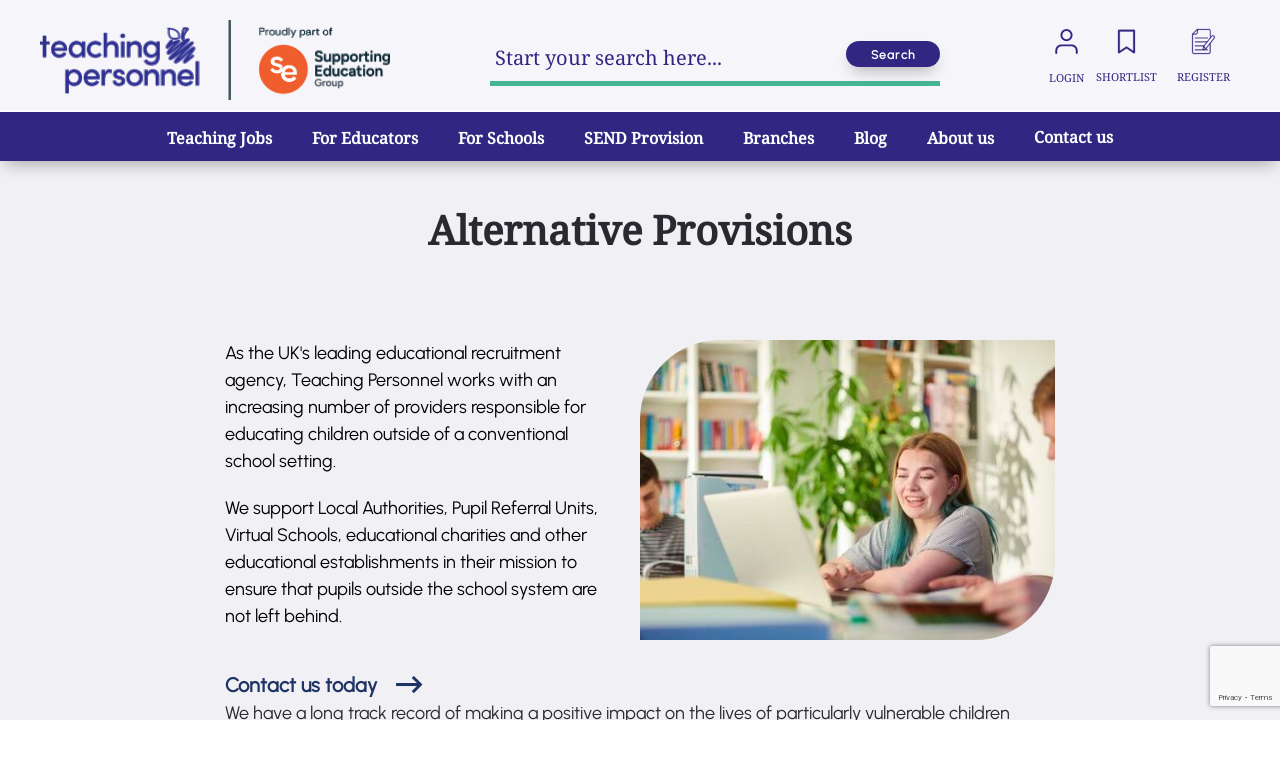

--- FILE ---
content_type: text/html
request_url: https://www.teachingpersonnel.com/alternative-provisions
body_size: 26197
content:

<!DOCTYPE html>

<!-- Bundle type: RequireJs -->

<html lang="en-GB" dir="ltr">
<head>
    <meta charset="utf-8"/>
    <meta name="mobile-web-app-capable" content="yes"/>
    <meta name="apple-mobile-web-app-capable" content="yes"/>
    <meta name="msapplication-starturl" content="/"/>
    <meta name="viewport" content="width=device-width, initial-scale=1.0"/>

    <link rel="icon"
          type="image/png"
          href="https://attraxcdnprod1-freshed3dgayb7c3.z01.azurefd.net/1481118/739eb969-c402-42a7-9764-652d438952f3/2025.12.1.16193/Blob/favicon.ico">




        <meta name="twitter:image" property="twitter:image" content="https://attraxcdnprod1-freshed3dgayb7c3.z01.azurefd.net/1481118/739eb969-c402-42a7-9764-652d438952f3/2025.11.18.30922/img/RLAFIwlqWkPvVwjeJo6Qqg/"/>
        <meta name="og:image" property="og:image" content="https://attraxcdnprod1-freshed3dgayb7c3.z01.azurefd.net/1481118/739eb969-c402-42a7-9764-652d438952f3/2025.11.18.30922/img/RLAFIwlqWkPvVwjeJo6Qqg/"/>
        <meta name="robots" property="robots" content="index,follow"/>

    <title>
        Alternative Provisions | Find Staff | Teaching Personnel
    </title>
    <meta name="description" content="Staffing for alternative Provisions. Teaching Personnel work with local authorities and alternative provisions across the country."/>
    <meta name="keywords" content="Alternative Provisions | Find Staff | Teaching Personnel"/>
    <!--Basic Meta Tags--><meta http-equiv='CACHE-CONTROL' content='PRIVATE' /><meta name='expires' content='never' /><meta name='charset' content='UTF-8' /><meta name='copyright' content='Copyright ©2026' /><meta http-equiv='content-language' content='EN' /><meta name='description' content='Staffing for alternative Provisions. Teaching Personnel work with local authorities and alternative provisions across the country.' /><meta name='title' content='Alternative Provisions | Find Staff | Teaching Personnel' /><!--End Basic Meta Tags--><!--OG Tags below--><meta property='og:title' content='Alternative Provisions | Find Staff | Teaching Personnel'/><meta property='og:site_name' content='Teaching Personnel'/><meta name='og:description' content='Staffing for alternative Provisions. Teaching Personnel work with local authorities and alternative provisions across the country.'/><meta name='og:url' content='https://www.teachingpersonnel.com/alternative-provisions'/><!--End OG Tags-->

    <link rel="canonical" href="https://www.teachingpersonnel.com/alternative-provisions" />

    
        
            <script>
                window.paqEnabled = true;
            </script>

    <script>
        window.attraxAntiforgeryToken = "CfDJ8E09xlczIPdGueHoe4ALTQF6DsETBJTQkgYZoAAWYy6PDyyr9QVdQyz7xxAg5uBSbZsyJUg6wtexnVEgUsJ7UFZ6B8bzLSogEsh5xNUtRxs2-xzXwTO1vYzgQ6Op-AuQWjGfrBoRrIjBjL6yGLxhQNY";
    </script>

    <script>
        window.recaptchaToken = "";
        window.fireRecaptchaVerify = function(actionName, fCallback) {
            grecaptcha.ready(function() {
                console.log("Action name: " + actionName);
                 grecaptcha.execute('6LdM4kkbAAAAAMKumKqjjpk97ZmVHADnbKo1jV52', {action: actionName }).then(function(token) {
                     window.recaptchaToken = token;
                     if(fCallback)
                        fCallback();
                 });
            });
        }
    </script>
    

    <script type="text/javascript" src="https://apis.google.com/js/client.js"></script>


        <script type="text/javascript" async defer src="https://www.dropbox.com/static/api/2/dropins.js" id="dropboxjs" data-app-key="seujrq5srin2xw1"></script>

    <script>
        window.siteId = "739eb969-c402-42a7-9764-652d438952f3";
        window.rolloutJsModules = "/Blob/js/modules";
        window.googleMapsPublicKey = "";
        window.siteUrlPrefix = "/";
        window.buildVersion = "2025.12.1.16193";
        window.useBootstrapJs = false


        var require = {
            urlArgs: "pv=8&siteId=" + window.siteId + "&build=" + window.buildVersion,
            packages: [
                {
                    name: "TweenMax",
                    location: "/productrolloutfiles/js/effects/gsap",
                    main: "TweenMax.min.js"
                }
            ],
            waitSeconds: 30,
            paths: {
                "lodash": "//eu.botrecruiter.com//resources/third-party/lodash.core.min",
                "rollout": window.rolloutJsModules,
                "client": window.rolloutJsModules + "/Client.min",
                "attrax": "/js/requiremodules/attrax",
                "async": "/js/requiremodules/plugin/async",
                "lazyload": "https://attraxcdnprod1-freshed3dgayb7c3.z01.azurefd.net/StaticFiles/V1/lib/vanillalazyload12.2.0/lazyload.amd.min",
                "sweetalert": "https://attraxcdnprod1-freshed3dgayb7c3.z01.azurefd.net/StaticFiles/V1/lib/sweetalert2/dist/sweetalert2.min",
                "jqueryvalidate": "https://attraxcdnprod1-freshed3dgayb7c3.z01.azurefd.net/StaticFiles/V1/lib/dependencies/jqueryvalidate.min",
                "jqueryFitText": "https://attraxcdnprod1-freshed3dgayb7c3.z01.azurefd.net/StaticFiles/V1/js/requiremodules/attrax/jquery.fittext",
                "jqueryvalidateunobtrusive":
                    "https://attraxcdnprod1-freshed3dgayb7c3.z01.azurefd.net/StaticFiles/V1/lib/dependencies/jqueryvalidateunobtrusive",
                "jquery": "https://attraxcdnprod1-freshed3dgayb7c3.z01.azurefd.net/StaticFiles/V1/lib/dependencies/jquery351",
                "bootstrap": "https://attraxcdnprod1-freshed3dgayb7c3.z01.azurefd.net/StaticFiles/V1/lib/dependencies/bootstrap341",
                "dropzone": "https://attraxcdnprod1-freshed3dgayb7c3.z01.azurefd.net/StaticFiles/V1/js/requiremodules/browser/dropzone-amd",
                "spin": "https://attraxcdnprod1-freshed3dgayb7c3.z01.azurefd.net/StaticFiles/V1/js/spin.min",
                "ladda": "https://attraxcdnprod1-freshed3dgayb7c3.z01.azurefd.net/StaticFiles/V1/js/ladda.min",
                "intersectionpolyfill": "https://attraxcdnprod1-freshed3dgayb7c3.z01.azurefd.net/StaticFiles/V1/js/intersectionobserveramd",
                "owlcarousel": "https://attraxcdnprod1-freshed3dgayb7c3.z01.azurefd.net/StaticFiles/V1/owlcarousel/owl.carousel.min",
                "jqueryautocomplete": "/cop-asset/85341f7c-d135-4065-851a-08db4af8c54a/js--jquery.autocomplete",
                "fancybox": "https://attraxcdnprod1-freshed3dgayb7c3.z01.azurefd.net/StaticFiles/V1/lib/fancyBox/dist/jquery.fancybox",
                "select2": "https://attraxcdnprod1-freshed3dgayb7c3.z01.azurefd.net/StaticFiles/V1/js/select2.full.min",
                "jqueryui": "https://attraxcdnprod1-freshed3dgayb7c3.z01.azurefd.net/StaticFiles/V1/lib/jquery-ui/1.13.2/jquery-ui.min",
                "j_query_ui/dist/jquery-ui": "https://attraxcdnprod1-freshed3dgayb7c3.z01.azurefd.net/StaticFiles/V1/lib/jquery-ui/1.13.2/jquery-ui.min",
                "touchpunch": "https://attraxcdnprod1-freshed3dgayb7c3.z01.azurefd.net/StaticFiles/V1/lib/jquery/touchpunch/touchpunch",
                "cookies": "https://attraxcdnprod1-freshed3dgayb7c3.z01.azurefd.net/StaticFiles/V1/js/requiremodules/browser/Cookies",
                "ScrollToPlugin": "/productrolloutfiles/js/effects/gsap/plugins/ScrollToPlugin.min",
                "videoJs": "/js/videojs",
                "datetimepicker": "https://attraxcdnprod1-freshed3dgayb7c3.z01.azurefd.net/StaticFiles/V1/js/bootstrap-datetimepicker.min",
                "fourmatWindowScrollPlugin": "/productrolloutfiles/js/fourmatWindowScrollPlugin",
                "tiltjs": "/productrolloutfiles/js/effects/tilt",
                "skrollr": "/productrolloutfiles/js/effects/skrollr",
                "cssvarspolyfill": "/js/cssvarspolyfill.min",
                "ninjaSlider": "/js/ninja-slider2",
                "thumbnailSlider": "/js/thumbnail-slider2",
                "leafLet": "/js/leaflet",
                "OneSignal": "https://cdn.onesignal.com/sdks/OneSignalSDK",
                "swiper": "https://attraxcdnprod1-freshed3dgayb7c3.z01.azurefd.net/StaticFiles/V1/swiper/swiper-bundle",
                "swiperV11": "/swiper/v11/swiper-bundle.min",
                "ScrollMagic": "/js/ScrollMagic",
                "owlCarouselV2": "https://attraxcdnprod1-freshed3dgayb7c3.z01.azurefd.net/StaticFiles/V1/owlCarouselV2/owlCarouselV2",
                "MotionPathPlugin": "/js/MotionPathPlugin",
                "PapaParse" : "https://attraxcdnprod1-freshed3dgayb7c3.z01.azurefd.net/StaticFiles/V1/js/papaparse.min",
                "ol" : "https://attraxcdnprod1-freshed3dgayb7c3.z01.azurefd.net/StaticFiles/V1/js/ol.min",
            },
            map: {
                '*': {
                    'jqueryui': 'j_query_ui/dist/jquery-ui'
               },
            },
            shim: {
                "jquery": {
                    exports: "$"
                },

                "lodash": {
                  exports: "_"
                },

                "leafLet": {
                    exports: "L"
                },

                "ladda": {
                    deps: ["jquery"]
                },

                "jqueryautocomplete" : {
                    deps: [ "jquery" ]
                },

                "thumbnailSlider": {
                    exports: "ThumbnailSlider"
                },

                "ninjaSlider": {
                    exports: "NinjaSlider"
                },

                "owlcarousel": {
                    deps: ["jquery"]
                },

                "fourmatWindowScrollPlugin": {
            deps: ["jquery"]
                },

                "bootstrap": {
                    deps: ["jquery"]
                },

                "jqueryvalidate": {
                    deps: ["jquery"]
                },

                "jqueryFitText": {
                    deps: ["jquery"]
                },

                "jqueryvalidateunobtrusive": {
                    deps: ["jqueryvalidate"]
                },

                "ScrollToPlugin": {
                    deps: ["TweenMax"]
                },

                "jqueryui": {
                    deps: ["jquery"]
                },

                "j_query_ui/dist/jquery-ui": {
                    deps: ["jquery"]
                },

                "touchpunch": {
                    deps: [
                        "jquery",
                        "j_query_ui/dist/jquery-ui"
                    ]
                },

                "fancybox": {
                    deps: ["jquery"]
                },

                "datetimepicker": {
                    deps: ["jquery", "bootstrap"]
                },

                "ScrollMagic": {
                    exports: "ScrollMagic"
                },

                "owlCarouselV2": {
                    deps: ["jquery"]
                },

                "swiper": {
                    exports: "Swiper"
                },

                "swiperV11": {
                    exports: "Swiper"
                },

                "MotionPathPlugin": {
                    deps: ["TweenMax"],
                    exports: "MotionPathPlugin"
                },

                "PapaParse": {
                    exports: "PapaParse"
                },

                "ol": { exports: "ol" }
            }
        };
    </script>

    <script src="https://attraxcdnprod1-freshed3dgayb7c3.z01.azurefd.net/StaticFiles/V1/lib/requirejs/require.js"></script>

    <script src="/cop-asset/85341f7c-d135-4065-851a-08db4af8c54a/js--compiled--site.js?pv=8&v=2025.12.1.16193"></script>

    <script>
    var attraxApplicationAccessor = {
        getAttraxApplication: function() {
            return new Promise(function (resolve, reject) {
                var interval = setInterval(function () {
                    if (window.attraxApplication != null) {
                        clearInterval(interval);
                        resolve(window.attraxApplication);
                    }
                }, 50);
            });
        }
    };

    define("AttraxApplicationAccessor", function () {
        return attraxApplicationAccessor;
    });

    require(["cookies", "client", "jquery", "AttraxApplicationModule"], function(_cookies, ClientModule, $, AttraxApplicationModule) {
        window.Cookies = _cookies;


        var siteDetails = {
            SiteId : "739eb969-c402-42a7-9764-652d438952f3",
            BaseUrl : "https://www.teachingpersonnel.com",
            UrlPrefix : "/",
            GoogleRecaptchaPublicKey : "6LdM4kkbAAAAAMKumKqjjpk97ZmVHADnbKo1jV52",
        };

        window.siteDetails = siteDetails;
        window.attraxApplication = new AttraxApplicationModule.AttraxApplicationBundle($, siteDetails);
        attraxApplicationAccessor.app = window.attraxApplication;

        //  Run the client js code
        var clientJs = new ClientModule.Client(window.attraxApplication);
        if(clientJs && clientJs.init) {
            try {
            clientJs.init($);
            } catch (e) {
                console.error(e);
            }
        }
    });

    var dependencies = [
        "IntersectionObserver" in window
            ? null
            : "intersectionpolyfill",
        "lazyload",
        "jquery"
    ];

    var onLazyLoad = function(el) {
        //  Class used by old sites
        $(el).addClass("loaded");

        // Once an image is lazyloaded, preload all of the other elements with the same data-original
        // so that lazy load doesn't try to lazyload a cached image
        // (to minimize how noticeable lazyloading is)
        var elementLazySrc = $(el).attr("data-original");
        var $otherElements = $("[data-original='" + elementLazySrc + "']").not(el);
        $otherElements.attr("src", elementLazySrc);
        $otherElements.addClass("attrax-image--loaded");
    };

    require(dependencies, function(_, LazyLoad, $) {
        $(document).ready(function() {
            window.MyLazyLoad = new LazyLoad({
                elements_selector: "[data-original]",
                data_src: "original",
                skip_invisible: false,
                class_loaded: "attrax-image--loaded",
                class_loading: "attrax-image--loading",
                callback_loaded: function(el) { onLazyLoad(el); },
                callback_load: function(el) { onLazyLoad(el); }
            });
        });
    });

    </script>





    

<link rel="preload" href="https://attraxcdnprod1-freshed3dgayb7c3.z01.azurefd.net/1481118/739eb969-c402-42a7-9764-652d438952f3/2025.12.1.16193/Blob/fonts/NunitoSans.ttf" as="font" type="font/ttf" crossorigin>
<link rel="preload" href="https://attraxcdnprod1-freshed3dgayb7c3.z01.azurefd.net/1481118/739eb969-c402-42a7-9764-652d438952f3/2025.12.1.16193/Blob/fonts/OpenSans.ttf" as="font" type="font/ttf" crossorigin>


<!-- Google Tag Manager -->
<script data-no-require="true">(function(w,d,s,l,i){w[l]=w[l]||[];w[l].push({'gtm.start':
new Date().getTime(),event:'gtm.js'});var f=d.getElementsByTagName(s)[0],
j=d.createElement(s),dl=l!='dataLayer'?'&l='+l:'';j.async=true;j.src=
'https://www.googletagmanager.com/gtm.js?id='+i+dl;f.parentNode.insertBefore(j,f);
})(window,document,'script','dataLayer','GTM-WG4HMT9');</script>
<!-- End Google Tag Manager -->

            <link rel="stylesheet" href="https://attraxcdnprod1-freshed3dgayb7c3.z01.azurefd.net/StaticFiles/V1/productrolloutfiles/fonts/all.min.css?v=2025.12.1.16193"/>
            <link rel="stylesheet" href="https://attraxcdnprod1-freshed3dgayb7c3.z01.azurefd.net/StaticFiles/V1/productrolloutfiles/FA6/css/all.min.css?v=2025.12.1.16193"/>
            <link rel="stylesheet" href="https://attraxcdnprod1-freshed3dgayb7c3.z01.azurefd.net/1481118/739eb969-c402-42a7-9764-652d438952f3/2025.12.1.16193/Blob/css/style.attrax.min.css?v=2025.12.1.16193"/>
    <style>
        .datetimepicker {
            position: absolute;
            background-color: white;
            padding: 1rem;
            border: 1px solid lightgrey;
        }
    </style>

        <script>

            window._paq = window._paq || [];
            _paq.push(['enableLinkTracking']);
            _paq.push(['setSecureCookie', true]);


                        _paq.push(['trackPageView']);
                                    </script>
</head>


<body id="body" data-context-optionids-pushnotifications="" data-page-id="646fff84-4a4e-4217-aad6-ad62ad669bca" data-layout-id=" " class="no-modal-animations     content-page  culture-en-gb">

    <div id="cookie-banner-container" style="">
        <div class="grid-col-wrap">
            <div class="grid-col grid-col-12-12">
                <div id="cookie-banner">
                    <div id="cookie-banner-message">
                        This website uses cookies. By continuing to use this site, you are giving your consent to cookies being used. See our <a href="/privacy-policy" target="_blank">Privacy policy</a> for more info.
                    </div>
                    <a class="accept-link" href="#" onkeydown="AcceptPolicyHandler('cp');" onclick="AcceptPolicyHandler('cp');" tabindex="1" role="button" aria-label="Accept privacy policy">
                        <i class="fa fa-check-square-o"></i>
                    </a>
                </div>
            </div>
        </div>
    </div>



<!-- Google Tag Manager (noscript) -->
<noscript><iframe src="https://www.googletagmanager.com/ns.html?id=GTM-WG4HMT9"
height="0" width="0" style="display:none;visibility:hidden"></iframe></noscript>
<!-- End Google Tag Manager (noscript) -->

<!-- Start of Campus    Inbound code. Do not delete or change anything below this line! -->

<script id="c__cOS31ENScRg60U_SDIrjg">
var c_id = "_cOS31ENScRg60U_SDIrjg";
(function(w,d,r){var h = d.getElementsByTagName("head")[0];var s = d.createElement('script');s.type = 'text/javascript';s.src = r;h.appendChild(s);})
(window,document,"//app5.campus-site.com/assets/application/js/tracking.js");
</script>

<!-- End of Campus    Inbound code. Do not delete or change anything above this line! -->



<header class='main-header'>
    <a href='#main-site-content' class='jump-to-content' tabindex='0'>Jump to main content</a>
    <div class='main-header__upper-container'>
        <div class='main-header__inner-content'>
            <a href='/' class='main-header__logo-container' aria-label='link to homepage'>
                <img src="/assets/file/814d1eb6-9d94-40d9-dcab-08ddbeb01e0d/teaching-personnel-SEG-logo-lockup-white%20(1).svg" alt="company logo" class="main-header__logo main-header__logo--white" width="200" height="50">
                <img src="https://attraxcdnprod1-freshed3dgayb7c3.z01.azurefd.net/1481118/739eb969-c402-42a7-9764-652d438952f3/2025.12.1.16193/Blob/images/logo.webp" alt="company logo" class="main-header__logo main-header__logo--color" aria-hidden="true" width="200" height="50">
                <img src="/assets/file/814d1eb6-9d94-40d9-dcab-08ddbeb01e0d/teaching-personnel-SEG-logo-lockup-white%20(1).svg" alt="company logo" class="main-header__logo main-header__logo--white-sticky" width="200" height="50">
                <img src="https://attraxcdnprod1-freshed3dgayb7c3.z01.azurefd.net/1481118/739eb969-c402-42a7-9764-652d438952f3/2025.12.1.16193/Blob/images/logo.webp" alt="company logo" class="main-header__logo main-header__logo--color-sticky" aria-hidden="true" width="200" height="50">
            </a>
            <div class='main-header__search-container'>
                

<div class="cop-widget dynamic-widget  attrax-search-widget     search-widget " data-type="SearchWidget" id="ac3fd5fd-c5b3-c35c-b563-e3d4bcf18a0b" data-id="ac3fd5fd-c5b3-c35c-b563-e3d4bcf18a0b">
    <section class="keywordsearchwrapper attrax-search-widget__search-container">
        <label class="attrax-search-widget__search-label">
            Jobs
        </label>


        <div class="attrax-search-widget__form-items">

            <div class="attrax-form-item jobsearchinput attrax-search-widget__search-input attrax-form-item--text"><input class="attrax-form-item__input" id="86b29c2a-0bfd-4cbf-922f-0dd75270e45f" name="Content.Keyword" placeholder="Start your search here..." type="text"><label class="attrax-form-item__label" data-for="86b29c2a-0bfd-4cbf-922f-0dd75270e45f" for="86b29c2a-0bfd-4cbf-922f-0dd75270e45f">Keyword</label></div>

        </div>

        <a aria-label="Search" class="attrax-search-widget__search-button jobsearchsubmit attrax-button" data-attrax-role="JobSearch" data-attrax-target="ac3fd5fd-c5b3-c35c-b563-e3d4bcf18a0b" role="button" tabindex="0">Search</a>


    </section>
</div>

            </div>
            <div class='main-header__action-btns'>
                <!-- MOBILE SEARCH -->
                <div class="main-header__mobile-search" role="button" aria-label="click to open search overlay"></div>
                <!-- LOGING -->
                <div class='main-header__login-container' aria-label='click here to open login details'>
                    <svg enable-background='new 0 0 18 20' version='1.1' viewbox='0 0 18 20' xml:space='preserve' xmlns='http://www.w3.org/2000/svg'>
                        <style type='text/css'>
                            .st0{fill:none;stroke:#000000;stroke-width:1.5;stroke-linecap:round;stroke-linejoin:round;}
                        </style>
                        <g transform='translate(1 1)'>
                            <path class="st0" d="M16,18v-2c0-2.2-1.8-4-4-4H4c-2.2,0-4,1.8-4,4v2"></path>
                            <circle class="st0" cx="8" cy="4" r="4"></circle>
                        </g>
                    </svg>
                    <span class='main-header__login-label main-header__label'>login</span>
                    <div class='main-header__login-options'>
                        <div class="close-btn" role='button'></div>
                        <figure class='img-container'>
                            <img src="https://attraxcdnprod1-freshed3dgayb7c3.z01.azurefd.net/1481118/739eb969-c402-42a7-9764-652d438952f3/2025.12.1.16193/Blob/images/login-icon-white.svg" alt="icon">
                            <figcaption>LOGIN</figcaption>
                        </figure>
                        <a href='https://candidates.teachingpersonnel.com' target='_"blank"' class='main-header__candidate-login'>Educator login</a>
                        <a href='https://schools.teachingpersonnel.com' target='_blank' class='main-header__school-login'>School login</a>
                    </div>
                </div>
                <!-- SHORTLIST -->
                
                <a href='/candidateshortlist' class='main-header__shortlist-container'>
                    <svg version='1.1' xmlns='http://www.w3.org/2000/svg' xmlns:xlink='http://www.w3.org/1999/xlink' x='0px' y='0px' viewbox='0 0 100 100' style='enable-background:new 0 0 100 100;' xml:space='preserve'>
                    <g>
                        <path d="M78.1,93.8c-0.6,0-1.2-0.2-1.7-0.5L50,75.6L23.6,93.2c-1.4,0.9-3.4,0.6-4.3-0.9c-0.3-0.5-0.5-1.1-0.5-1.7V9.4
                            c0-1.7,1.4-3.1,3.1-3.1h56.2c1.7,0,3.1,1.4,3.1,3.1v81.2c0,1.2-0.6,2.2-1.7,2.8C79.1,93.6,78.6,93.7,78.1,93.8z M50,68.8
                            c0.6,0,1.2,0.2,1.7,0.5L75,84.9V12.5H25v72.3l23.3-15.6C48.8,68.9,49.4,68.7,50,68.8z"></path>
                    </g>
                    </svg>
                    <span class='main-header__shortlist-label main-header__label'>
                        shortlist
                        <span class='fav-count main-header__shortlist-label main-header__label' style='display: none;'>0</span>
                    </span>
                </a>
                <!-- SEND CV -->
                <!-- <a href="/quick-send-cv-2" class="main-header__send-cv-container">
                    <svg version="1.1"  xmlns="http://www.w3.org/2000/svg" xmlns:xlink="http://www.w3.org/1999/xlink" x="0px" y="0px"
                    viewBox="0 0 100 100" style="enable-background:new 0 0 100 100;" xml:space="preserve"> 
                        <path d="M98.9,42.5c0-0.1,0-0.1,0-0.2c0-0.1,0-0.1,0-0.2c0-0.1,0-0.1,0-0.2c0-0.1,0-0.1-0.1-0.2c0-0.1,0-0.1-0.1-0.2
                            c0-0.1-0.1-0.1-0.1-0.2c0,0,0-0.1-0.1-0.1L78.1,11.3c0,0,0,0-0.1-0.1c0-0.1-0.1-0.1-0.1-0.2c0,0-0.1-0.1-0.1-0.1
                            c-0.1,0-0.1-0.1-0.2-0.1c-0.1,0-0.1-0.1-0.2-0.1s-0.1-0.1-0.2-0.1c-0.1,0-0.1-0.1-0.2-0.1c0,0-0.1,0-0.1,0c0,0-0.1,0-0.1,0
                            c-0.1,0-0.1,0-0.2,0c-0.1,0-0.1,0-0.2,0c-0.1,0-0.1,0-0.2,0c-0.1,0-0.1,0-0.2,0c-0.1,0-0.1,0-0.2,0c-0.1,0-0.1,0-0.2,0.1
                            c0,0-0.1,0-0.1,0.1c-0.1,0-0.1,0.1-0.2,0.1c0,0,0,0-0.1,0L31.5,40.7c0,0,0,0-0.1,0.1c-0.1,0-0.1,0.1-0.2,0.1c0,0-0.1,0.1-0.1,0.1
                            c0,0-0.1,0.1-0.1,0.1c0,0.1-0.1,0.1-0.1,0.2c0,0.1-0.1,0.1-0.1,0.2c0,0.1-0.1,0.1-0.1,0.2c0,0.1,0,0.1-0.1,0.2c0,0.1,0,0.1,0,0.2
                            c0,0,0,0.1,0,0.1c0,0,0,0.1,0,0.1c0,0.1,0,0.1,0,0.2c0,0.1,0,0.1,0,0.2c0,0.1,0,0.1,0,0.2c0,0.1,0,0.1,0.1,0.2c0,0.1,0,0.1,0.1,0.2
                            c0,0.1,0.1,0.1,0.1,0.2c0,0,0,0.1,0,0.1l20.4,29.9c0,0,0,0,0.1,0.1c0.1,0.1,0.1,0.2,0.2,0.3c0,0,0.1,0.1,0.1,0.1
                            c0.1,0.1,0.2,0.1,0.2,0.2c0,0,0.1,0.1,0.1,0.1c0.1,0,0.2,0.1,0.3,0.1c0,0,0.1,0,0.1,0c0,0,0,0,0,0c0.1,0,0.3,0,0.4,0
                            c0.2,0,0.4,0,0.5-0.1c0,0,0.1,0,0.1,0c0.2-0.1,0.3-0.1,0.5-0.2c0,0,0,0,0,0L98,44c0,0,0,0,0.1-0.1c0.1,0,0.1-0.1,0.2-0.1
                            c0,0,0.1-0.1,0.1-0.1c0.1-0.1,0.1-0.1,0.1-0.2c0,0,0.1-0.1,0.1-0.1c0-0.1,0.1-0.1,0.1-0.2c0,0,0-0.1,0.1-0.1c0-0.1,0-0.2,0.1-0.2
                            c0,0,0-0.1,0-0.1c0,0,0,0,0,0c0,0,0,0,0,0C98.9,42.6,98.9,42.6,98.9,42.5z M36.6,44.8l19.9,2L52,67.3L36.6,44.8z M65.6,43.7
                            l-27.4-2.8l34.8-23.7L65.6,43.7z M60.6,47.2l6.3,0.6c0.1,0,0.1,0,0.2,0c0,0,0,0,0,0s0,0,0,0c0.2,0,0.4,0,0.6-0.1c0,0,0.1,0,0.1,0
                            c0.2-0.1,0.3-0.2,0.5-0.3c0,0,0.1,0,0.1-0.1c0.1-0.1,0.3-0.2,0.4-0.4c0,0,0,0,0-0.1c0.1-0.2,0.2-0.3,0.3-0.5c0,0,0,0,0,0l1.7-6.1
                            l20.8,3.3L56,67.8L60.6,47.2z M71.9,36.4l5.4-19.3l15.4,22.6L71.9,36.4z"/>
                        <path d="M30.7,51.2c-0.6-0.9-1.9-1.2-2.8-0.6L2,67.7c-0.9,0.6-1.2,1.9-0.6,2.8c0.4,0.6,1,0.9,1.7,0.9c0.4,0,0.8-0.1,1.1-0.3
                            l25.9-17.1C31,53.3,31.3,52.1,30.7,51.2z"/>
                        <path d="M17.9,74.3c0.4,0.6,1,0.9,1.6,0.9c0.4,0,0.8-0.1,1.1-0.4L36.4,64c0.9-0.6,1.1-1.9,0.5-2.8c-0.6-0.9-1.9-1.1-2.8-0.5
                            L18.4,71.5C17.5,72.1,17.3,73.4,17.9,74.3z"/>
                        <path d="M41.5,70.6L18.4,85.9c-0.9,0.6-1.2,1.9-0.6,2.8c0.4,0.6,1,0.9,1.7,0.9c0.4,0,0.8-0.1,1.1-0.3l23.1-15.3
                            c0.9-0.6,1.2-1.9,0.6-2.8C43.7,70.2,42.4,70,41.5,70.6z"/>
                    </svg>
                    <span class="main-header__send-cv-label main-header__label">send cv</span>
                </a> -->
                <!-- REGISTER -->
                <a href=' https://register.teachingpersonnel.com' class='main-header__register-container'>
                    <svg version='1.1' xmlns='http://www.w3.org/2000/svg' xmlns:xlink='http://www.w3.org/1999/xlink' x='0px' y='0px' viewbox='0 0 100 100' style='enable-background:new 0 0 100 100;' xml:space='preserve'>
                    <path d="M70.4,100H12.6c-4.4,0-7.9-3.5-7.9-7.9V20.5c0-0.4,0.2-0.7,0.4-1L24.3,0.4C24.5,0.2,24.9,0,25.2,0h45.2
                        c4.4,0,7.9,3.5,7.9,7.9l0,0v28.2c0,0.8-0.6,1.4-1.4,1.4c-0.8,0-1.4-0.6-1.4-1.4V7.9c0-2.8-2.3-5-5-5H25.8L7.6,21.1v71
                        c0,2.8,2.3,5,5,5h57.8c2.8,0,5-2.3,5-5V56.6c0-0.8,0.6-1.4,1.4-1.4c0.8,0,1.4,0.6,1.4,1.4v35.5C78.3,96.5,74.8,100,70.4,100z"></path>
                    <path d="M18.8,21.9H6.2c-0.8,0-1.4-0.6-1.4-1.4c0-0.8,0.6-1.4,1.4-1.4h12.6c2.8,0,5-2.2,5-5V1.4c0-0.8,0.6-1.4,1.4-1.4
                        c0.8,0,1.4,0.6,1.4,1.4V14C26.6,18.4,23.1,21.9,18.8,21.9z"></path>
                    <path d="M66.4,37.3H16.7c-0.8,0-1.4-0.6-1.4-1.4c0-0.8,0.6-1.4,1.4-1.4h49.6c0.8,0,1.4,0.6,1.4,1.4C67.8,36.6,67.1,37.3,66.4,37.3z"></path>
                    <path d="M64.7,53.1h-48c-0.8,0-1.4-0.6-1.4-1.4c0-0.8,0.6-1.4,1.4-1.4h48c0.8,0,1.4,0.6,1.4,1.4C66.1,52.4,65.5,53.1,64.7,53.1z"></path>
                    <path d="M52.3,68.8H16.7c-0.8,0-1.4-0.6-1.4-1.4s0.6-1.4,1.4-1.4h35.6c0.8,0,1.4,0.6,1.4,1.4S53.1,68.8,52.3,68.8z"></path>
                    <path d="M66.4,84.6H16.7c-0.8,0-1.4-0.6-1.4-1.4c0-0.8,0.6-1.4,1.4-1.4h49.6c0.8,0,1.4,0.6,1.4,1.4C67.8,84,67.1,84.6,66.4,84.6z"></path>
                    <path d="M48,84.6c-0.8,0-1.4-0.6-1.4-1.4c0-0.1,0-0.2,0-0.2l2-12.8c0-0.2,0.1-0.5,0.3-0.7l32.6-41.5c2.7-3.3,7.6-3.8,10.9-1
                        c3.2,2.6,3.8,7.3,1.3,10.6L61,79.2c-0.2,0.2-0.4,0.3-0.6,0.4l-11.9,4.9C48.4,84.6,48.2,84.6,48,84.6z M51.3,71l-1.5,9.9l9.2-3.8
                        l32.3-41.3c1.7-2.1,1.3-5.2-0.8-6.9c-2.1-1.7-5.2-1.3-6.9,0.8c0,0,0,0,0,0L51.3,71z M59.9,78.3"></path>
                    <path d="M59.9,79.7c-0.3,0-0.6-0.1-0.9-0.3l-10-7.8c-0.7-0.4-0.8-1.3-0.4-2c0.4-0.7,1.3-0.8,2-0.4c0.1,0,0.1,0.1,0.2,0.1l10,7.8
                        c0.6,0.5,0.7,1.4,0.2,2C60.7,79.5,60.3,79.7,59.9,79.7L59.9,79.7z"></path>
                    </svg>
                    <span class='main-header__register-label main-header__label'>register</span>
                </a>
                <!-- CONTACT -->
                <a href='/contact' class='main-header__contact-container'>
                    <svg version='1.1' xmlns='http://www.w3.org/2000/svg' xmlns:xlink='http://www.w3.org/1999/xlink' x='0px' y='0px' viewbox='0 0 100 100' style='enable-background:new 0 0 100 100;' xml:space='preserve'>
                    <path d="M99.8,66l-6.6-14.8c1.9-3.5,2.8-7.3,2.8-11.1c0-15-14.4-27.3-32.1-27.3c-13.6,0-25.8,7.4-30.3,18.1
                        C17.1,32,3.9,43.7,3.9,58.1c0,3.9,1,7.6,2.8,11.1L0.2,84c-0.4,0.9-0.2,1.9,0.5,2.6c0.4,0.4,1,0.7,1.6,0.7c0.3,0,0.6-0.1,0.9-0.2
                        l14.5-6.5c5.4,3.2,11.7,4.9,18.3,4.9c13.9,0,25.8-7.6,30.2-18.1c5.8-0.4,11.2-2,16-4.8L96.8,69c0.3,0.1,0.6,0.2,0.9,0.2
                        c0.6,0,1.2-0.2,1.6-0.7C100,67.9,100.2,66.8,99.8,66z M36.1,80.8c-6.2,0-12-1.7-16.9-4.8c-0.4-0.2-0.8-0.4-1.2-0.4
                        c-0.3,0-0.6,0.1-0.9,0.2L6.8,80.4l4.6-10.3c0.3-0.7,0.3-1.5-0.1-2.1c-1.8-3.1-2.8-6.5-2.8-9.9c0-12.5,12.4-22.7,27.6-22.7
                        c15.2,0,27.6,10.2,27.6,22.7C63.6,70.6,51.3,80.8,36.1,80.8z M83,57.8c-0.7-0.3-1.5-0.3-2.2,0.2c-3.9,2.5-8.4,4-13.1,4.6
                        c0.3-1.4,0.5-2.9,0.5-4.4c0-14.3-13-26-29.5-27.2c4.4-8.1,14.2-13.6,25.2-13.6c15.2,0,27.6,10.2,27.6,22.7c0,3.4-0.9,6.7-2.8,9.9
                        c-0.4,0.6-0.4,1.4-0.1,2.1l4.6,10.3L83,57.8z"></path>
                    </svg>
                    <span class='main-header__contact-label main-header__label'>contact us</span>
                </a>
                <span class='main-header__menu-btn' role='button'>menu</span>
            </div>
        </div>

    </div>
    <div class='main-header__lower-container'>
<div class="mobile-close-btn"></div>
        <div class='main-header__mobile-action-btns'>
            <!-- SHORTLIST -->
            <div class='main-header__shortlist-container'>
                <svg version='1.1' xmlns='http://www.w3.org/2000/svg' xmlns:xlink='http://www.w3.org/1999/xlink' x='0px' y='0px' viewbox='0 0 100 100' style='enable-background:new 0 0 100 100;' xml:space='preserve'>
                <g>
                    <path d="M78.1,93.8c-0.6,0-1.2-0.2-1.7-0.5L50,75.6L23.6,93.2c-1.4,0.9-3.4,0.6-4.3-0.9c-0.3-0.5-0.5-1.1-0.5-1.7V9.4
                        c0-1.7,1.4-3.1,3.1-3.1h56.2c1.7,0,3.1,1.4,3.1,3.1v81.2c0,1.2-0.6,2.2-1.7,2.8C79.1,93.6,78.6,93.7,78.1,93.8z M50,68.8
                        c0.6,0,1.2,0.2,1.7,0.5L75,84.9V12.5H25v72.3l23.3-15.6C48.8,68.9,49.4,68.7,50,68.8z"></path>
                </g>
                </svg>
                <a href='/candidateshortlist' class='main-header__shortlist-link'>
                    shortlist
                    <span class='fav-count main-header__shortlist-label main-header__label' style='display: none;'>0</span>
                </a>
            </div>
            <!-- SEND CV -->
            <!-- <a href="/quick-send-cv" class="main-header__send-cv-container">
                <svg version="1.1"  xmlns="http://www.w3.org/2000/svg" xmlns:xlink="http://www.w3.org/1999/xlink" x="0px" y="0px"
                viewBox="0 0 100 100" style="enable-background:new 0 0 100 100;" xml:space="preserve"> 
                    <path d="M98.9,42.5c0-0.1,0-0.1,0-0.2c0-0.1,0-0.1,0-0.2c0-0.1,0-0.1,0-0.2c0-0.1,0-0.1-0.1-0.2c0-0.1,0-0.1-0.1-0.2
                        c0-0.1-0.1-0.1-0.1-0.2c0,0,0-0.1-0.1-0.1L78.1,11.3c0,0,0,0-0.1-0.1c0-0.1-0.1-0.1-0.1-0.2c0,0-0.1-0.1-0.1-0.1
                        c-0.1,0-0.1-0.1-0.2-0.1c-0.1,0-0.1-0.1-0.2-0.1s-0.1-0.1-0.2-0.1c-0.1,0-0.1-0.1-0.2-0.1c0,0-0.1,0-0.1,0c0,0-0.1,0-0.1,0
                        c-0.1,0-0.1,0-0.2,0c-0.1,0-0.1,0-0.2,0c-0.1,0-0.1,0-0.2,0c-0.1,0-0.1,0-0.2,0c-0.1,0-0.1,0-0.2,0c-0.1,0-0.1,0-0.2,0.1
                        c0,0-0.1,0-0.1,0.1c-0.1,0-0.1,0.1-0.2,0.1c0,0,0,0-0.1,0L31.5,40.7c0,0,0,0-0.1,0.1c-0.1,0-0.1,0.1-0.2,0.1c0,0-0.1,0.1-0.1,0.1
                        c0,0-0.1,0.1-0.1,0.1c0,0.1-0.1,0.1-0.1,0.2c0,0.1-0.1,0.1-0.1,0.2c0,0.1-0.1,0.1-0.1,0.2c0,0.1,0,0.1-0.1,0.2c0,0.1,0,0.1,0,0.2
                        c0,0,0,0.1,0,0.1c0,0,0,0.1,0,0.1c0,0.1,0,0.1,0,0.2c0,0.1,0,0.1,0,0.2c0,0.1,0,0.1,0,0.2c0,0.1,0,0.1,0.1,0.2c0,0.1,0,0.1,0.1,0.2
                        c0,0.1,0.1,0.1,0.1,0.2c0,0,0,0.1,0,0.1l20.4,29.9c0,0,0,0,0.1,0.1c0.1,0.1,0.1,0.2,0.2,0.3c0,0,0.1,0.1,0.1,0.1
                        c0.1,0.1,0.2,0.1,0.2,0.2c0,0,0.1,0.1,0.1,0.1c0.1,0,0.2,0.1,0.3,0.1c0,0,0.1,0,0.1,0c0,0,0,0,0,0c0.1,0,0.3,0,0.4,0
                        c0.2,0,0.4,0,0.5-0.1c0,0,0.1,0,0.1,0c0.2-0.1,0.3-0.1,0.5-0.2c0,0,0,0,0,0L98,44c0,0,0,0,0.1-0.1c0.1,0,0.1-0.1,0.2-0.1
                        c0,0,0.1-0.1,0.1-0.1c0.1-0.1,0.1-0.1,0.1-0.2c0,0,0.1-0.1,0.1-0.1c0-0.1,0.1-0.1,0.1-0.2c0,0,0-0.1,0.1-0.1c0-0.1,0-0.2,0.1-0.2
                        c0,0,0-0.1,0-0.1c0,0,0,0,0,0c0,0,0,0,0,0C98.9,42.6,98.9,42.6,98.9,42.5z M36.6,44.8l19.9,2L52,67.3L36.6,44.8z M65.6,43.7
                        l-27.4-2.8l34.8-23.7L65.6,43.7z M60.6,47.2l6.3,0.6c0.1,0,0.1,0,0.2,0c0,0,0,0,0,0s0,0,0,0c0.2,0,0.4,0,0.6-0.1c0,0,0.1,0,0.1,0
                        c0.2-0.1,0.3-0.2,0.5-0.3c0,0,0.1,0,0.1-0.1c0.1-0.1,0.3-0.2,0.4-0.4c0,0,0,0,0-0.1c0.1-0.2,0.2-0.3,0.3-0.5c0,0,0,0,0,0l1.7-6.1
                        l20.8,3.3L56,67.8L60.6,47.2z M71.9,36.4l5.4-19.3l15.4,22.6L71.9,36.4z"/>
                    <path d="M30.7,51.2c-0.6-0.9-1.9-1.2-2.8-0.6L2,67.7c-0.9,0.6-1.2,1.9-0.6,2.8c0.4,0.6,1,0.9,1.7,0.9c0.4,0,0.8-0.1,1.1-0.3
                        l25.9-17.1C31,53.3,31.3,52.1,30.7,51.2z"/>
                    <path d="M17.9,74.3c0.4,0.6,1,0.9,1.6,0.9c0.4,0,0.8-0.1,1.1-0.4L36.4,64c0.9-0.6,1.1-1.9,0.5-2.8c-0.6-0.9-1.9-1.1-2.8-0.5
                        L18.4,71.5C17.5,72.1,17.3,73.4,17.9,74.3z"/>
                    <path d="M41.5,70.6L18.4,85.9c-0.9,0.6-1.2,1.9-0.6,2.8c0.4,0.6,1,0.9,1.7,0.9c0.4,0,0.8-0.1,1.1-0.3l23.1-15.3
                        c0.9-0.6,1.2-1.9,0.6-2.8C43.7,70.2,42.4,70,41.5,70.6z"/>
                </svg>
                <span class="main-header__send-cv-label main-header__label">send cv</span>
            </a> -->
            <!-- REGISTER -->
            <a href='https://register.teachingpersonnel.com' class='main-header__register-container'>
                <svg version='1.1' xmlns='http://www.w3.org/2000/svg' xmlns:xlink='http://www.w3.org/1999/xlink' x='0px' y='0px' viewbox='0 0 100 100' style='enable-background:new 0 0 100 100;' xml:space='preserve'>
                <path d="M70.4,100H12.6c-4.4,0-7.9-3.5-7.9-7.9V20.5c0-0.4,0.2-0.7,0.4-1L24.3,0.4C24.5,0.2,24.9,0,25.2,0h45.2
                    c4.4,0,7.9,3.5,7.9,7.9l0,0v28.2c0,0.8-0.6,1.4-1.4,1.4c-0.8,0-1.4-0.6-1.4-1.4V7.9c0-2.8-2.3-5-5-5H25.8L7.6,21.1v71
                    c0,2.8,2.3,5,5,5h57.8c2.8,0,5-2.3,5-5V56.6c0-0.8,0.6-1.4,1.4-1.4c0.8,0,1.4,0.6,1.4,1.4v35.5C78.3,96.5,74.8,100,70.4,100z"></path>
                <path d="M18.8,21.9H6.2c-0.8,0-1.4-0.6-1.4-1.4c0-0.8,0.6-1.4,1.4-1.4h12.6c2.8,0,5-2.2,5-5V1.4c0-0.8,0.6-1.4,1.4-1.4
                    c0.8,0,1.4,0.6,1.4,1.4V14C26.6,18.4,23.1,21.9,18.8,21.9z"></path>
                <path d="M66.4,37.3H16.7c-0.8,0-1.4-0.6-1.4-1.4c0-0.8,0.6-1.4,1.4-1.4h49.6c0.8,0,1.4,0.6,1.4,1.4C67.8,36.6,67.1,37.3,66.4,37.3z"></path>
                <path d="M64.7,53.1h-48c-0.8,0-1.4-0.6-1.4-1.4c0-0.8,0.6-1.4,1.4-1.4h48c0.8,0,1.4,0.6,1.4,1.4C66.1,52.4,65.5,53.1,64.7,53.1z"></path>
                <path d="M52.3,68.8H16.7c-0.8,0-1.4-0.6-1.4-1.4s0.6-1.4,1.4-1.4h35.6c0.8,0,1.4,0.6,1.4,1.4S53.1,68.8,52.3,68.8z"></path>
                <path d="M66.4,84.6H16.7c-0.8,0-1.4-0.6-1.4-1.4c0-0.8,0.6-1.4,1.4-1.4h49.6c0.8,0,1.4,0.6,1.4,1.4C67.8,84,67.1,84.6,66.4,84.6z"></path>
                <path d="M48,84.6c-0.8,0-1.4-0.6-1.4-1.4c0-0.1,0-0.2,0-0.2l2-12.8c0-0.2,0.1-0.5,0.3-0.7l32.6-41.5c2.7-3.3,7.6-3.8,10.9-1
                    c3.2,2.6,3.8,7.3,1.3,10.6L61,79.2c-0.2,0.2-0.4,0.3-0.6,0.4l-11.9,4.9C48.4,84.6,48.2,84.6,48,84.6z M51.3,71l-1.5,9.9l9.2-3.8
                    l32.3-41.3c1.7-2.1,1.3-5.2-0.8-6.9c-2.1-1.7-5.2-1.3-6.9,0.8c0,0,0,0,0,0L51.3,71z M59.9,78.3"></path>
                <path d="M59.9,79.7c-0.3,0-0.6-0.1-0.9-0.3l-10-7.8c-0.7-0.4-0.8-1.3-0.4-2c0.4-0.7,1.3-0.8,2-0.4c0.1,0,0.1,0.1,0.2,0.1l10,7.8
                    c0.6,0.5,0.7,1.4,0.2,2C60.7,79.5,60.3,79.7,59.9,79.7L59.9,79.7z"></path>
                </svg>
                <span class='main-header__register-label main-header__label'>register</span>
            </a>
        </div>
        
<nav class='cop-widget mainNav-widget dynamic-widget  ' data-type='MainNav' data-require-config='true' data-id='d280cda7-40c9-8d2a-7cd1-bd379bc247df' id='d280cda7-40c9-8d2a-7cd1-bd379bc247df' aria-label='Main navigation'>
        <ul class=' navList navRoot'><li aria-haspopup='true' aria-expanded='false' class=' first hasChildren '><span class='icon attrax-child-nav-trigger' tabindex='0' role='button' aria-label='expand Teaching Jobs'></span><span class='text-node'><a data-id='lnk-c3418a0c-6b26-41c5-8152-08d915f49e10' href='/jobs?q=&options=&page=1' tabindex='0'><span class='text'>Teaching Jobs</span></a><div class='nav-banner-container'>
    

    <div class="cop-widget dynamic-widget   tp-nav-banner__wrapper  banner-pool-widget " data-type="BannerPoolWidget" id="134b738b-e727-1c8f-7a50-4e4b1aef8cc3" data-id="134b738b-e727-1c8f-7a50-4e4b1aef8cc3">
            <div class="banner-pool-widget__wrapper banner-listings-wrapper list-class navigation-dropdown-banner tp-nav-banner" data-banner-name="0. Navigation Dropdown Banner" data-bannerpool-id="80ac2576-1ad5-4281-9d3d-fa49fce3842f" data-cop-owl-target="134b738b-e727-1c8f-7a50-4e4b1aef8cc3">

                            <div class="banner-wrapper banner-pool-widget__banner ">
                                    <div class="banner-image banner-pool-widget__image-wrapper">
                                        <img alt="Register with us"
                                             width="375"
                                             loading="lazy"
                                             height="250"
                                             src="https://attraxcdnprod1-freshed3dgayb7c3.z01.azurefd.net/1481118/739eb969-c402-42a7-9764-652d438952f3/2025.12.1.16193/img/OyvrBAKxKUMj3wjZmZ9C5w/"
                                             class="banner-pool-widget__image"/>
                                    </div>

                                    <div class="banner-customhtml banner-pool-widget__text">
                                        
<div class="nav-banner-content">
    <div class="nav-banner-content__container">
        <p class="nav-banner-content__sm-heading">Register to work</p>
        <p class="nav-banner-content__heading">
            Jump the queue. Register today, speak to a consultant, <span class="heading-bold">let us do the job search for you.</span>
        </p>
        <a href="https://register.teachingpersonnel.com/?utm_medium=referral&utm_source=internal&utm_campaign=tp-in-nav-banner&utm_content=banner-to-registration" class="nav-banner-content__btn" aria-label="click here for">Register with us</a>
    </div>
</div>
                                    </div>
                            </div>
            </div>
    </div>

</div></span>
<ul class='navList navLevel-1 '><li class=' first '><span class='text-node'><a data-id='lnk-5a13d03e-7f53-45c3-0bbc-08d9161813e5' href='/primary-teaching-jobs' tabindex='-1'><span class='text'>Primary Teachers</span></a></span>
</li><li class=' '><span class='text-node'><a data-id='lnk-baa021fd-8f6e-4146-b25d-08d91618a8e8' href='/secondary-teaching-jobs' tabindex='-1'><span class='text'>Secondary Teachers</span></a></span>
</li><li class=' '><span class='text-node'><a data-id='lnk-0335b5b9-c9b6-4b73-0bc0-08d9161813e5' href='/sen-teaching-jobs' tabindex='-1'><span class='text'>SEN Teachers</span></a></span>
</li><li class=' '><span class='text-node'><a data-id='lnk-a7ef5ce4-22b1-4e22-b260-08d91618a8e8' href='/primary-teaching-assistant-jobs' tabindex='-1'><span class='text'>Primary Teaching Assistants</span></a></span>
</li><li class=' '><span class='text-node'><a data-id='lnk-e2571fb6-e084-454c-b261-08d91618a8e8' href='/secondary-teaching-assistant-jobs' tabindex='-1'><span class='text'>Secondary Teaching Assistants</span></a></span>
</li><li class=' '><span class='text-node'><a data-id='lnk-a1ee3571-f482-4366-0bc1-08d9161813e5' href='/sen-teaching-assistant-jobs' tabindex='-1'><span class='text'>SEN Teaching Assistants</span></a></span>
</li><li class=' '><span class='text-node'><a data-id='lnk-ed58eb42-c4d9-4285-a51b-08dca1a07d5d' href='/tutoring-jobs' tabindex='-1'><span class='text'>Tutoring Jobs</span></a></span>
</li><li class=' '><span class='text-node'><a data-id='lnk-d3d4abb9-4171-4f6d-b25e-08d91618a8e8' href='/maths-teaching-jobs' tabindex='-1'><span class='text'>Maths Teachers</span></a></span>
</li><li class=' '><span class='text-node'><a data-id='lnk-abb1c662-5b61-4a52-b25f-08d91618a8e8' href='/english-teaching-jobs' tabindex='-1'><span class='text'>English Teachers</span></a></span>
</li><li class=' '><span class='text-node'><a data-id='lnk-e1b5e918-cdb6-4ad3-0bbd-08d9161813e5' href='/science-teaching-jobs' tabindex='-1'><span class='text'>Science Teachers</span></a></span>
</li><li class=' '><span class='text-node'><a data-id='lnk-049466f2-641f-42b3-0bbe-08d9161813e5' href='/ect-jobs' tabindex='-1'><span class='text'>Early Career Teachers</span></a></span>
</li><li class=' '><span class='text-node'><a data-id='lnk-d1efb492-f452-4553-0bbf-08d9161813e5' href='/supply-teaching-jobs' tabindex='-1'><span class='text'>Supply Teachers</span></a></span>
</li><li class=' '><span class='text-node'><a data-id='lnk-2d1e0b1b-9d5a-4922-0bc2-08d9161813e5' href='/cover-supervisor-jobs' tabindex='-1'><span class='text'>Cover Supervisors</span></a></span>
</li><li class=' last '><span class='text-node'><a data-id='lnk-06a5fe15-8a2c-468b-d797-08db1f2e0b32' href='/graduate-jobs' tabindex='-1'><span class='text'>Graduate Jobs</span></a></span>
</li></ul></li><li aria-haspopup='true' aria-expanded='false' class=' hasChildren '><span class='icon attrax-child-nav-trigger' tabindex='0' role='button' aria-label='expand For Educators'></span><span class='text-node'><a data-id='lnk-f1ecb8ef-ee12-476b-8153-08d915f49e10' href='/educator-benefits' tabindex='0'><span class='text'>For Educators</span></a><div class='nav-banner-container'>
    

    <div class="cop-widget dynamic-widget   tp-nav-banner__wrapper  banner-pool-widget " data-type="BannerPoolWidget" id="d6e63b90-dac0-ea92-a457-3c320d6ced3a" data-id="d6e63b90-dac0-ea92-a457-3c320d6ced3a">
            <div class="banner-pool-widget__wrapper banner-listings-wrapper list-class a-navigation-dropdown-for-educators tp-nav-banner" data-banner-name="0a Navigation Dropdown - For Educators" data-bannerpool-id="f27fd62f-2663-49d6-06cb-08d9671ab26e" data-cop-owl-target="d6e63b90-dac0-ea92-a457-3c320d6ced3a">

                            <div class="banner-wrapper banner-pool-widget__banner ">
                                    <div class="banner-image banner-pool-widget__image-wrapper">
                                        <img alt="Register with us"
                                             width="375"
                                             loading="lazy"
                                             height="250"
                                             src="https://attraxcdnprod1-freshed3dgayb7c3.z01.azurefd.net/1481118/739eb969-c402-42a7-9764-652d438952f3/2025.12.1.16193/img/XPIY7iCPE0Uj4AjZmZ9C5w/"
                                             class="banner-pool-widget__image"/>
                                    </div>

                                    <div class="banner-customhtml banner-pool-widget__text">
                                        
<div class="nav-banner-content">
    <div class="nav-banner-content__container">
        <p class="nav-banner-content__sm-heading">Register to work</p>
        <p class="nav-banner-content__heading">
            Jump the queue. Register today, speak to a consultant, <span class="heading-bold">let us do the job search for you.</span>
        </p>
        <a href="https://register.teachingpersonnel.com/?utm_medium=referral&utm_source=internal&utm_campaign=tp-registration&utm_content=in-nav-banner-to-registration" class="nav-banner-content__btn" aria-label="click here for">Register with us</a>
    </div>
</div>
                                    </div>
                            </div>
            </div>
    </div>
 
</div></span>
<ul class='navList navLevel-1 '><li class=' first '><span class='text-node'><a data-id='lnk-6b0970c1-774d-4ca5-57d0-08d9dd052d06' href='/app' tabindex='-1'><span class='text'>myTP Work App</span></a></span>
</li><li class=' '><span class='text-node'><a data-id='lnk-a03e423d-eb81-44d9-c074-08d95be831ba' href='/work-in-schools' tabindex='-1'><span class='text'>Types of Work</span></a></span>
</li><li class=' '><span class='text-node'><a data-id='lnk-9ab53e7f-6182-40e8-0bc7-08d9161813e5' href='/safe-working' tabindex='-1'><span class='text'>Safe Working Practice</span></a></span>
</li><li class=' '><span class='text-node'><a data-id='lnk-e2e7af10-0d37-4cba-0bc4-08d9161813e5' href='/cpd-academy' tabindex='-1'><span class='text'>CPD Academy</span></a></span>
</li><li class=' '><span class='text-node'><a data-id='lnk-c33c5182-f04c-4011-b264-08d91618a8e8' href='/your-pay' tabindex='-1'><span class='text'>Your Pay</span></a></span>
</li><li class=' '><span class='text-node'><a data-id='lnk-a3f22c77-540e-4894-b266-08d91618a8e8' href='/refer-a-friend' tabindex='-1'><span class='text'>Refer a Friend Bonus</span></a></span>
</li><li class=' '><span class='text-node'><a data-id='lnk-a3b0bb31-3457-4e7e-f45b-08d94d3f5314' href='/catch-up-tuition-tutor' tabindex='-1'><span class='text'>Catch-Up Tuition</span></a></span>
</li><li class=' '><span class='text-node'><a data-id='lnk-b7938549-87ec-4cae-37a6-08d94d3ea904' href='/ect-pool' tabindex='-1'><span class='text'>Early Career Teachers (England)</span></a></span>
</li><li class=' '><span class='text-node'><a data-id='lnk-b8076962-3d96-49b2-b02e-08dd356ccd44' href='/newly-qualified-teachers' tabindex='-1'><span class='text'>Newly Qualified Teachers (Wales)</span></a></span>
</li><li class=' '><span class='text-node'><a data-id='lnk-408d627b-d10b-4102-37a5-08d94d3ea904' href='/future-teachers' tabindex='-1'><span class='text'>Future Teachers</span></a></span>
</li><li class=' '><span class='text-node'><a data-id='lnk-283ae694-4f08-415a-0bc5-08d9161813e5' href='/mytp-login' target='_blank' tabindex='-1'><span class='text'>myTP Login</span></a></span>
</li><li class=' '><span class='text-node'><a data-id='lnk-5dfdc115-4d1c-4139-f5b3-08d9957742f5' href='https://register.teachingpersonnel.com' tabindex='-1'><span class='text'>Register for Work</span></a></span>
</li><li class=' last '><span class='text-node'><a data-id='lnk-620facce-bbe3-47b8-da6d-08db73f3680c' href='/graduate-jobs-in-education' tabindex='-1'><span class='text'>Graduate Jobs in Education</span></a></span>
</li></ul></li><li aria-haspopup='true' aria-expanded='false' class=' branches-node hasChildren selectedParent '><span class='icon attrax-child-nav-trigger' tabindex='0' role='button' aria-label='expand For Schools'></span><span class='text-node'><a data-id='lnk-87ef87c8-0b2c-4263-8154-08d915f49e10' href='/find-staff' tabindex='0'><span class='text'>For Schools</span></a><div class='nav-banner-container'>
    

    <div class="cop-widget dynamic-widget   tp-nav-banner__wrapper  banner-pool-widget " data-type="BannerPoolWidget" id="29bdaa6c-4238-4da3-13a9-7760309c41dc" data-id="29bdaa6c-4238-4da3-13a9-7760309c41dc">
            <div class="banner-pool-widget__wrapper banner-listings-wrapper list-class b-navigation-dropdown-for-schools tp-nav-banner" data-banner-name="0b Navigation Dropdown - For Schools" data-bannerpool-id="36d7b365-5be5-4dea-06cc-08d9671ab26e" data-cop-owl-target="29bdaa6c-4238-4da3-13a9-7760309c41dc">

                            <div class="banner-wrapper banner-pool-widget__banner ">
                                    <div class="banner-image banner-pool-widget__image-wrapper">
                                        <img alt="SLTG"
                                             width="375"
                                             loading="lazy"
                                             height="250"
                                             src="https://attraxcdnprod1-freshed3dgayb7c3.z01.azurefd.net/1481118/739eb969-c402-42a7-9764-652d438952f3/2025.12.1.16193/img/pqgi0DedXUHZcAjZmX_Csg/"
                                             class="banner-pool-widget__image"/>
                                    </div>

                                    <div class="banner-customhtml banner-pool-widget__text">
                                        
<div class="nav-banner-content">
    <div class="nav-banner-content__container">
        <p class="nav-banner-content__sm-heading">School-Led Tutoring Grant</p>
        <p class="nav-banner-content__heading">
            Start planning your tutoring programmes with us. Access specialist, flexible tutors.
        </p>
        <a href="https://www.teachingpersonnel.com/school-led-tutoring-grant?utm_medium=referral&utm_source=internal&utm_campaign=tp-in-nav-banner&utm_content=banner-to-sltg" class="nav-banner-content__btn" aria-label="click here for">Get started</a>
    </div>
</div>
                                    </div>
                            </div>
            </div>
    </div>

</div></span>
<ul class='navList navLevel-1 '><li aria-haspopup='true' aria-expanded='false' class=' first hasChildren '><span class='icon attrax-child-nav-trigger' tabindex='-1' role='button' aria-label='expand Staffing Solutions'></span><span class='text-node'>Staffing Solutions</span>
<ul class='navList navLevel-2 '><li class=' first '><span class='text-node'><a data-id='lnk-7dac99ef-e352-45e3-3287-08dce3c40236' href='/mytp-staff' tabindex='-1'><span class='text'>myTP Staff</span></a></span>
</li><li class=' '><span class='text-node'><a data-id='lnk-70fa474f-f3ce-459c-89c2-08db77fdffa8' href='/tp-flex' tabindex='-1'><span class='text'>Flexible Staffing</span></a></span>
</li><li class=' '><span class='text-node'><a data-id='lnk-ce2ccbb7-0b45-4cfe-f94a-08d95caaeac3' href='/building-a-supply-pool' tabindex='-1'><span class='text'>Supply Cover</span></a></span>
</li><li class=' '><span class='text-node'><a data-id='lnk-37766ff9-3acb-41e4-f948-08d95caaeac3' href='/long-term-staffing' tabindex='-1'><span class='text'>Longer Term Staffing</span></a></span>
</li><li class=' last '><span class='text-node'><a data-id='lnk-2bfc4cc6-673a-4207-f94b-08d95caaeac3' href='/ect-pool-programme' tabindex='-1'><span class='text'>ECT Pool</span></a></span>
</li></ul></li><li aria-haspopup='true' aria-expanded='false' class=' hasChildren selectedParent '><span class='icon attrax-child-nav-trigger' tabindex='-1' role='button' aria-label='expand Specialised Recruitment'></span><span class='text-node'>Specialised Recruitment</span>
<ul class='navList navLevel-2 '><li class=' first '><span class='text-node'><a data-id='lnk-363b49cd-8334-440c-b269-08d91618a8e8' href='/primary-schools' tabindex='-1'><span class='text'>Primary Schools</span></a></span>
</li><li class=' '><span class='text-node'><a data-id='lnk-aaf6bce8-6935-4837-0bc8-08d9161813e5' href='/secondary-schools' tabindex='-1'><span class='text'>Secondary Schools</span></a></span>
</li><li class=' '><span class='text-node'><a data-id='lnk-b1d33fa7-2dec-45c0-0bc9-08d9161813e5' href='/sen-schools' tabindex='-1'><span class='text'>SEN Schools</span></a></span>
</li><li class=' selected '><span class='text-node'><a data-id='lnk-63c9eeda-cac2-416c-0bcb-08d9161813e5' href='/alternative-provisions' tabindex='-1'><span class='text'>Alternative Provisions</span></a></span>
</li><li class=' last '><span class='text-node'><a data-id='lnk-acd8ecd1-f8c2-469f-a3d2-08dbf5b61d74' href='/catholic-recruitment-partnership' tabindex='-1'><span class='text'>Catholic Schools Support</span></a></span>
</li></ul></li><li aria-haspopup='true' aria-expanded='false' class=' hasChildren '><span class='icon attrax-child-nav-trigger' tabindex='-1' role='button' aria-label='expand Programmes & Initiatives'></span><span class='text-node'>Programmes & Initiatives</span>
<ul class='navList navLevel-2 '><li class=' first '><span class='text-node'><a data-id='lnk-d8a584b6-7f4e-4724-f45d-08d94d3f5314' href='/future-teacher-programme' tabindex='-1'><span class='text'>The Future Teacher Programme</span></a></span>
</li><li class=' '><span class='text-node'><a data-id='lnk-c3ce6a4b-af6e-4d04-435e-08d9623f6424' href='/pupil-interventions' tabindex='-1'><span class='text'>Pupil Interventions</span></a></span>
</li><li class=' '><span class='text-node'><a data-id='lnk-462f4b09-6e5a-4121-b268-08d91618a8e8' href='/catch-up-tuition' tabindex='-1'><span class='text'>High Impact Tuition</span></a></span>
</li><li class=' last '><span class='text-node'><a data-id='lnk-c3210011-c57f-4612-89c1-08db77fdffa8' href='/tp-talent' tabindex='-1'><span class='text'>TP-Talent</span></a></span>
</li></ul></li><li aria-haspopup='true' aria-expanded='false' class=' hasChildren '><span class='icon attrax-child-nav-trigger' tabindex='-1' role='button' aria-label='expand Apprenticeships & Training'></span><span class='text-node'>Apprenticeships & Training</span>
<ul class='navList navLevel-2 '><li class=' first '><span class='text-node'><a data-id='lnk-a6553a61-d86b-4cfd-6c28-08dc1c1b5165' href='/hire-an-apprentice' tabindex='-1'><span class='text'>Hiring an Apprentice</span></a></span>
</li><li class=' '><span class='text-node'><a data-id='lnk-8f509598-e698-4ced-065d-08dc1c1b060a' href='/apprenticeship-levy-funded-training' tabindex='-1'><span class='text'>Apprenticeship Levy Funded Training</span></a></span>
</li><li class=' '><span class='text-node'><a data-id='lnk-0d4a2e0b-7af8-4d86-ffbc-08db6d754e86' href='/apprenticeships-for-schools-and-early-years-settings' tabindex='-1'><span class='text'>Apprenticeship Training Early Years & Primary</span></a></span>
</li><li class=' last '><span class='text-node'><a data-id='lnk-a1228431-5181-49c2-6d7e-08db6dbe6696' href='/government-funded-qualifications' tabindex='-1'><span class='text'>DfE Funded Qualifications</span></a></span>
</li></ul></li><li aria-haspopup='true' aria-expanded='false' class=' last hasChildren '><span class='icon attrax-child-nav-trigger' tabindex='-1' role='button' aria-label='expand Tools'></span><span class='text-node'>Tools</span>
<ul class='navList navLevel-2 '><li class=' first '><span class='text-node'><a data-id='lnk-efa2e193-c38e-4f85-3114-08db79560781' href='/introducing-supplymaps' tabindex='-1'><span class='text'>SupplyMaps</span></a></span>
</li><li class=' '><span class='text-node'><a data-id='lnk-8a4f5b4a-7ed6-4dbd-f45e-08d94d3f5314' href='/safe-staffing' tabindex='-1'><span class='text'>Safe Staffing</span></a></span>
</li><li class=' last '><span class='text-node'><a data-id='lnk-95b20c25-5a11-4ac9-f0ee-08de0b2afc23' href='/secondary-education-staffing-brochure' tabindex='-1'><span class='text'>Secondary Education Staffing Brochure</span></a></span>
</li></ul></li></ul></li><li aria-haspopup='true' aria-expanded='false' class=' hasChildren selectedParent '><span class='icon attrax-child-nav-trigger' tabindex='0' role='button' aria-label='expand SEND Provision'></span><span class='text-node'><a data-id='lnk-69c9b31c-0594-4f84-7169-08dd55026446' href='/sen-schools' tabindex='0'><span class='text'>SEND Provision</span></a><div class='nav-banner-container'>
    

    <div class="cop-widget dynamic-widget   tp-nav-banner__wrapper  banner-pool-widget " data-type="BannerPoolWidget" id="29bdaa6c-4238-4da3-13a9-7760309c41dc" data-id="29bdaa6c-4238-4da3-13a9-7760309c41dc">
            <div class="banner-pool-widget__wrapper banner-listings-wrapper list-class b-navigation-dropdown-for-schools tp-nav-banner" data-banner-name="0b Navigation Dropdown - For Schools" data-bannerpool-id="36d7b365-5be5-4dea-06cc-08d9671ab26e" data-cop-owl-target="29bdaa6c-4238-4da3-13a9-7760309c41dc">

                            <div class="banner-wrapper banner-pool-widget__banner ">
                                    <div class="banner-image banner-pool-widget__image-wrapper">
                                        <img alt="SLTG"
                                             width="375"
                                             loading="lazy"
                                             height="250"
                                             src="https://attraxcdnprod1-freshed3dgayb7c3.z01.azurefd.net/1481118/739eb969-c402-42a7-9764-652d438952f3/2025.12.1.16193/img/pqgi0DedXUHZcAjZmX_Csg/"
                                             class="banner-pool-widget__image"/>
                                    </div>

                                    <div class="banner-customhtml banner-pool-widget__text">
                                        
<div class="nav-banner-content">
    <div class="nav-banner-content__container">
        <p class="nav-banner-content__sm-heading">School-Led Tutoring Grant</p>
        <p class="nav-banner-content__heading">
            Start planning your tutoring programmes with us. Access specialist, flexible tutors.
        </p>
        <a href="https://www.teachingpersonnel.com/school-led-tutoring-grant?utm_medium=referral&utm_source=internal&utm_campaign=tp-in-nav-banner&utm_content=banner-to-sltg" class="nav-banner-content__btn" aria-label="click here for">Get started</a>
    </div>
</div>
                                    </div>
                            </div>
            </div>
    </div>

</div></span>
<ul class='navList navLevel-1 '><li class=' first selected '><span class='text-node'><a data-id='lnk-0b9e327f-451d-48ae-4153-08dd55b5c6cb' href='/alternative-provisions' tabindex='-1'><span class='text'>Alternative Provisions</span></a></span>
</li><li class=' '><span class='text-node'><a data-id='lnk-d7b05e2e-f003-449a-4155-08dd55b5c6cb' href='/pupil-interventions' tabindex='-1'><span class='text'>Pupil Interventions</span></a></span>
</li><li class=' last '><span class='text-node'><a data-id='lnk-f06bdc95-bf35-4e27-716a-08dd55026446' href='/catch-up-tuition' tabindex='-1'><span class='text'>High Impact Tuition</span></a></span>
</li></ul></li><li aria-haspopup='true' aria-expanded='false' class=' branches-node hasChildren '><span class='icon attrax-child-nav-trigger' tabindex='0' role='button' aria-label='expand Branches'></span><span class='text-node'><a data-id='lnk-9b81cb38-cda3-4f1c-8155-08d915f49e10' href='https://www.teachingpersonnel.com/where-we-work' tabindex='0'><span class='text'>Branches</span></a><div class='nav-banner-container'>
    

    <div class="cop-widget dynamic-widget   tp-nav-banner__wrapper  banner-pool-widget " data-type="BannerPoolWidget" id="61b2b122-37db-8938-bdaa-8f451206652c" data-id="61b2b122-37db-8938-bdaa-8f451206652c">
            <div class="banner-pool-widget__wrapper banner-listings-wrapper list-class c-navigation-dropdown-branches tp-nav-banner" data-banner-name="0c Navigation Dropdown - Branches" data-bannerpool-id="a9871a02-e528-4767-06cd-08d9671ab26e" data-cop-owl-target="61b2b122-37db-8938-bdaa-8f451206652c">

                            <div class="banner-wrapper banner-pool-widget__banner ">
                                    <div class="banner-image banner-pool-widget__image-wrapper">
                                        <img alt="Register with us"
                                             width="375"
                                             loading="lazy"
                                             height="250"
                                             src="https://attraxcdnprod1-freshed3dgayb7c3.z01.azurefd.net/1481118/739eb969-c402-42a7-9764-652d438952f3/2025.12.1.16193/img/_XIjLt6alE3ZbwjZmX_Csg/"
                                             class="banner-pool-widget__image"/>
                                    </div>

                                    <div class="banner-customhtml banner-pool-widget__text">
                                        
<div class="nav-banner-content">
    <div class="nav-banner-content__container">
        <p class="nav-banner-content__sm-heading">Register to work</p>
        <p class="nav-banner-content__heading">
            Jump the queue. Register today, speak to a consultant, <span class="heading-bold">let us do the job search for you.</span>
        </p>
        <a href="https://register.teachingpersonnel.com/?utm_medium=referral&utm_source=internal&utm_campaign=tp-in-nav-banner&utm_content=banner-to-registration" class="nav-banner-content__btn" aria-label="click here for">Register with us</a>
    </div>
</div>
                                    </div>
                            </div>
            </div>
    </div>

</div></span>
<ul class='navList navLevel-1 '><li class=' first '><span class='text-node'><a data-id='lnk-d474e5de-4e22-404e-9ad1-08d9160c9f9f' href='/north-east' tabindex='-1'><span class='text'>North East</span></a></span>
</li><li aria-haspopup='true' aria-expanded='false' class=' hasChildren '><span class='icon attrax-child-nav-trigger' tabindex='-1' role='button' aria-label='expand North West'></span><span class='text-node'><a data-id='lnk-e7157a37-73f4-4949-e8d8-08d9160ca645' href='/north-west' tabindex='-1'><span class='text'>North West</span></a></span>
<ul class='navList navLevel-2 '><li class=' first '><span class='text-node'><a data-id='lnk-a7f728c0-a2e1-4247-e8db-08d9160ca645' href='/liverpool' tabindex='-1'><span class='text'>Liverpool</span></a></span>
</li><li class=' '><span class='text-node'><a data-id='lnk-0f44a7ef-4d3e-4455-9ad6-08d9160c9f9f' href='/manchester' tabindex='-1'><span class='text'>Manchester</span></a></span>
</li><li class=' last '><span class='text-node'><a data-id='lnk-1d01c960-4356-452b-e8dc-08d9160ca645' href='/lancashire' tabindex='-1'><span class='text'>Lancashire</span></a></span>
</li></ul></li><li aria-haspopup='true' aria-expanded='false' class=' hasChildren '><span class='icon attrax-child-nav-trigger' tabindex='-1' role='button' aria-label='expand South East'></span><span class='text-node'><a data-id='lnk-b38e1e9a-f28d-4abe-e8d9-08d9160ca645' href='/south-east' tabindex='-1'><span class='text'>South East</span></a></span>
<ul class='navList navLevel-2 '><li class=' first '><span class='text-node'><a data-id='lnk-64c90617-309e-4ff1-e8dd-08d9160ca645' href='/bracknell' tabindex='-1'><span class='text'>Bracknell</span></a></span>
</li><li class=' '><span class='text-node'><a data-id='lnk-b4c8b8ad-54be-473a-9ad7-08d9160c9f9f' href='/brighton' tabindex='-1'><span class='text'>Brighton</span></a></span>
</li><li class=' '><span class='text-node'><a data-id='lnk-e36d3982-d2cf-4b39-9ad8-08d9160c9f9f' href='/kent' tabindex='-1'><span class='text'>Kent & East Sussex</span></a></span>
</li><li class=' last '><span class='text-node'><a data-id='lnk-e61fb739-5b95-4c00-9ad9-08d9160c9f9f' href='/hampshire-dorset' tabindex='-1'><span class='text'>Southampton & Dorset</span></a></span>
</li></ul></li><li aria-haspopup='true' aria-expanded='false' class=' hasChildren '><span class='icon attrax-child-nav-trigger' tabindex='-1' role='button' aria-label='expand South West'></span><span class='text-node'><a data-id='lnk-767e057e-9a1e-4331-9ad2-08d9160c9f9f' href='/south-west' tabindex='-1'><span class='text'>South West</span></a></span>
<ul class='navList navLevel-2 '><li class=' first '><span class='text-node'><a data-id='lnk-ece26742-1bfb-4a94-e8de-08d9160ca645' href='/bristol' tabindex='-1'><span class='text'>Bristol</span></a></span>
</li><li class=' '><span class='text-node'><a data-id='lnk-044f0748-dac4-44dd-407d-08d9267abc5e' href='/exeter' tabindex='-1'><span class='text'>Exeter</span></a></span>
</li><li class=' '><span class='text-node'><a data-id='lnk-282b94cc-e409-4131-9ada-08d9160c9f9f' href='/cornwall' tabindex='-1'><span class='text'>Cornwall</span></a></span>
</li><li class=' last '><span class='text-node'><a data-id='lnk-3906751a-4f8d-4184-9482-08d9267af043' href='/plymouth' tabindex='-1'><span class='text'>Plymouth</span></a></span>
</li></ul></li><li aria-haspopup='true' aria-expanded='false' class=' hasChildren '><span class='icon attrax-child-nav-trigger' tabindex='-1' role='button' aria-label='expand Wales'></span><span class='text-node'>Wales</span>
<ul class='navList navLevel-2 '><li class=' first '><span class='text-node'><a data-id='lnk-f785c7cf-3c5e-44d7-82d4-08dc2977b203' href='/west-wales' tabindex='-1'><span class='text'>West Wales</span></a></span>
</li><li class=' last '><span class='text-node'><a data-id='lnk-3a0183a5-a29c-4af7-82d5-08dc2977b203' href='/east-wales' tabindex='-1'><span class='text'>East Wales</span></a></span>
</li></ul></li><li aria-haspopup='true' aria-expanded='false' class=' hasChildren '><span class='icon attrax-child-nav-trigger' tabindex='-1' role='button' aria-label='expand Greater London'></span><span class='text-node'><a data-id='lnk-114c562a-7930-4ca7-9ad3-08d9160c9f9f' href='/greater-london' tabindex='-1'><span class='text'>Greater London</span></a></span>
<ul class='navList navLevel-2 '><li class=' first '><span class='text-node'><a data-id='lnk-7a582455-b4f3-47f4-9adb-08d9160c9f9f' href='/west-london' tabindex='-1'><span class='text'>Uxbridge</span></a></span>
</li><li class=' last '><span class='text-node'><a data-id='lnk-0018e585-cc97-4502-e8e0-08d9160ca645' href='/wimbledon' tabindex='-1'><span class='text'>Wimbledon</span></a></span>
</li></ul></li><li aria-haspopup='true' aria-expanded='false' class=' hasChildren '><span class='icon attrax-child-nav-trigger' tabindex='-1' role='button' aria-label='expand Yorkshire'></span><span class='text-node'><a data-id='lnk-3fa4be4a-829e-4ef0-e8da-08d9160ca645' href='/yorkshire' tabindex='-1'><span class='text'>Yorkshire</span></a></span>
<ul class='navList navLevel-2 '><li class=' first '><span class='text-node'><a data-id='lnk-cf4e1219-d805-4401-e8e1-08d9160ca645' href='/hull-lincoln' tabindex='-1'><span class='text'>Hull & Lincoln</span></a></span>
</li><li class=' '><span class='text-node'><a data-id='lnk-376cdb47-9094-4468-e8e2-08d9160ca645' href='/leeds-bradford' tabindex='-1'><span class='text'>Leeds & Bradford</span></a></span>
</li><li class=' last '><span class='text-node'><a data-id='lnk-f2d002d5-f64a-43be-9add-08d9160c9f9f' href='/sheffield' tabindex='-1'><span class='text'>Sheffield</span></a></span>
</li></ul></li><li aria-haspopup='true' aria-expanded='false' class=' hasChildren '><span class='icon attrax-child-nav-trigger' tabindex='-1' role='button' aria-label='expand Midlands'></span><span class='text-node'><a data-id='lnk-3b4ddd46-e630-44c5-9ad4-08d9160c9f9f' href='/midlands' tabindex='-1'><span class='text'>Midlands</span></a></span>
<ul class='navList navLevel-2 '><li class=' first '><span class='text-node'><a data-id='lnk-ed9e0cc5-a54c-4a1d-e8e3-08d9160ca645' href='/birmingham' tabindex='-1'><span class='text'>Birmingham</span></a></span>
</li><li class=' '><span class='text-node'><a data-id='lnk-41308333-de25-4192-9ae0-08d9160c9f9f' href='/northampton' tabindex='-1'><span class='text'>Northampton</span></a></span>
</li><li class=' '><span class='text-node'><a data-id='lnk-a23c4c44-24fe-4a24-9ae1-08d9160c9f9f' href='/nottingham' tabindex='-1'><span class='text'>Nottingham</span></a></span>
</li><li class=' last '><span class='text-node'><a data-id='lnk-d86c5e51-00e2-4592-9adf-08d9160c9f9f' href='/leicester' tabindex='-1'><span class='text'>Leicester</span></a></span>
</li></ul></li><li aria-haspopup='true' aria-expanded='false' class=' hasChildren '><span class='icon attrax-child-nav-trigger' tabindex='-1' role='button' aria-label='expand East of England'></span><span class='text-node'><a data-id='lnk-2bf265e5-d6b5-48bb-407c-08d9267abc5e' href='/east-england' tabindex='-1'><span class='text'>East of England</span></a></span>
<ul class='navList navLevel-2 '><li class=' first '><span class='text-node'><a data-id='lnk-71f0459a-58e7-4a1d-9ade-08d9160c9f9f' href='/cambridge' tabindex='-1'><span class='text'>Cambridge</span></a></span>
</li><li class=' '><span class='text-node'><a data-id='lnk-1ea8c2da-f482-4bbe-e8e4-08d9160ca645' href='/essex' tabindex='-1'><span class='text'>Essex</span></a></span>
</li><li class=' last '><span class='text-node'><a data-id='lnk-f8a52388-499f-48ee-c8a0-08dc95de51cc' href='/norwich' tabindex='-1'><span class='text'>Norwich</span></a></span>
</li></ul></li><li class=' last '><span class='text-node'><a data-id='lnk-915d06dc-2889-47e5-9ad5-08d9160c9f9f' href='/head-office' tabindex='-1'><span class='text'>Head Office</span></a></span>
</li></ul></li><li aria-haspopup='true' aria-expanded='false' class=' blog-nav-items hasChildren '><span class='icon attrax-child-nav-trigger' tabindex='0' role='button' aria-label='expand Blog'></span><span class='text-node'><a data-id='lnk-f83b9a97-f613-47ee-8156-08d915f49e10' href='/posts' tabindex='0'><span class='text'>Blog</span></a><div class='nav-banner-container'>
    

    <div class="cop-widget dynamic-widget   tp-nav-banner__wrapper  banner-pool-widget " data-type="BannerPoolWidget" id="cc892b0b-d9db-7f52-b51c-a513cd912c48" data-id="cc892b0b-d9db-7f52-b51c-a513cd912c48">
            <div class="banner-pool-widget__wrapper banner-listings-wrapper list-class d-navigation-dropdown-news-and-blogs tp-nav-banner" data-banner-name="0d Navigation Dropdown - News and Blogs" data-bannerpool-id="79b254f7-db1f-44de-06ce-08d9671ab26e" data-cop-owl-target="cc892b0b-d9db-7f52-b51c-a513cd912c48">

                            <div class="banner-wrapper banner-pool-widget__banner ">
                                    <div class="banner-image banner-pool-widget__image-wrapper">
                                        <img alt="Webinars &amp; Forums"
                                             width="375"
                                             loading="lazy"
                                             height="250"
                                             src="https://attraxcdnprod1-freshed3dgayb7c3.z01.azurefd.net/1481118/739eb969-c402-42a7-9764-652d438952f3/2025.12.1.16193/img/L5hgWNKWpEHZcQjZmX_Csg/"
                                             class="banner-pool-widget__image"/>
                                    </div>

                                    <div class="banner-customhtml banner-pool-widget__text">
                                        
<div class="nav-banner-content">
    <div class="nav-banner-content__container">
        <p class="nav-banner-content__sm-heading">Webinars & Forums</p>
        <p class="nav-banner-content__heading">
           Register for a webinar. Join a forum to take part in the discussion. 
        </p>
        <a href="https://www.teachingpersonnel.com/webinars?utm_medium=referral&utm_source=internal&utm_campaign=tp-in-nav-banner&utm_content=banner-to-webinars" class="nav-banner-content__btn" aria-label="click here for">See our webinars</a>
    </div>
</div>
                                    </div>
                            </div>
            </div>
    </div>

</div></span>
<ul class='navList navLevel-1 '><li class=' first '><span class='text-node'><a data-id='lnk-7154b1f6-e8f1-488a-1a82-08ddc86ef26a' href='https://www.teachingpersonnel.com/posts/awareness-days' tabindex='-1'><span class='text'>Awareness Days</span></a></span>
</li><li class=' '><span class='text-node'><a data-id='lnk-30e42584-4771-4913-0bcf-08d9161813e5' href='/posts/education-news' tabindex='-1'><span class='text'>Education News</span></a></span>
</li><li class=' '><span class='text-node'><a data-id='lnk-c92477b4-58dc-4d95-db62-08ddc86ee7a2' href='https://www.teachingpersonnel.com/posts/partnerships' tabindex='-1'><span class='text'>Partnerships</span></a></span>
</li><li class=' '><span class='text-node'><a data-id='lnk-b9ecf226-4f49-425f-db63-08ddc86ee7a2' href='https://www.teachingpersonnel.com/posts/people-culture' tabindex='-1'><span class='text'>People & Culture</span></a></span>
</li><li class=' '><span class='text-node'><a data-id='lnk-7d4a1d54-85bd-41ea-b277-08d91618a8e8' href='https://www.teachingpersonnel.com/posts/tips-advice' tabindex='-1'><span class='text'>Tips and Advice</span></a></span>
</li><li class=' last '><span class='text-node'><a data-id='lnk-e1ef0dc7-097e-4e2b-b26d-08d91618a8e8' href='/posts/webinars-events' tabindex='-1'><span class='text'>Webinars & Events</span></a></span>
</li></ul></li><li aria-haspopup='true' aria-expanded='false' class=' hasChildren '><span class='icon attrax-child-nav-trigger' tabindex='0' role='button' aria-label='expand About us'></span><span class='text-node'><a data-id='lnk-01422c7b-d867-4383-8157-08d915f49e10' href='/about-us' tabindex='0'><span class='text'>About us</span></a><div class='nav-banner-container'>
    

    <div class="cop-widget dynamic-widget   tp-nav-banner__wrapper  banner-pool-widget " data-type="BannerPoolWidget" id="22b1c718-7ac5-d926-632a-8cac3bd90bb2" data-id="22b1c718-7ac5-d926-632a-8cac3bd90bb2">
            <div class="banner-pool-widget__wrapper banner-listings-wrapper list-class e-navigation-dropdown-banner-about-us tp-nav-banner" data-banner-name="0e. Navigation Dropdown Banner - About us" data-bannerpool-id="6e87a440-fb00-49ab-06cf-08d9671ab26e" data-cop-owl-target="22b1c718-7ac5-d926-632a-8cac3bd90bb2">

                            <div class="banner-wrapper banner-pool-widget__banner ">
                                    <div class="banner-image banner-pool-widget__image-wrapper">
                                        <img alt="Careers in Recruitment"
                                             width="375"
                                             loading="lazy"
                                             height="250"
                                             src="https://attraxcdnprod1-freshed3dgayb7c3.z01.azurefd.net/1481118/739eb969-c402-42a7-9764-652d438952f3/2025.12.1.16193/img/MltRBgSNHEsKLwjZaaQYJQ/"
                                             class="banner-pool-widget__image"/>
                                    </div>

                                    <div class="banner-customhtml banner-pool-widget__text">
                                        
<div class="nav-banner-content">
    <div class="nav-banner-content__container">
        <p class="nav-banner-content__sm-heading">Careers in Recruitment</p>
        <p class="nav-banner-content__heading">
            <span class="heading-bold">Start your career</span> as a recruitment consultant or manager across the UK
        </p>
        <a href="https://www.teachingpersonnel.com/careers" class="nav-banner-content__btn" aria-label="click here for">Work with us</a>
    </div>
</div>
                                    </div>
                            </div>
            </div>
    </div>

</div></span>
<ul class='navList navLevel-1 '><li class=' first '><span class='text-node'><a data-id='lnk-902a5423-51fe-4f00-0be5-08d9161813e5' href='/careers' tabindex='-1'><span class='text'>Careers</span></a></span>
</li><li class=' '><span class='text-node'><a data-id='lnk-3d247ee1-c161-4c2a-bfab-08db716b72c0' href='/our-group' tabindex='-1'><span class='text'>Our Group</span></a></span>
</li><li class=' '><span class='text-node'><a data-id='lnk-579287dc-337b-4561-0be3-08d9161813e5' href='/our-people' tabindex='-1'><span class='text'>Our People</span></a></span>
</li><li class=' '><span class='text-node'><a data-id='lnk-ba28dff9-d8c4-40a2-f0e4-08de0b2afc23' href='/where-we-work' tabindex='-1'><span class='text'>Where We Work</span></a></span>
</li><li class=' '><span class='text-node'><a data-id='lnk-59aa97a7-f618-4379-f0ed-08de0b2afc23' href='/diversity-inclusion' tabindex='-1'><span class='text'>Diversity and Inclusion</span></a></span>
</li><li class=' '><span class='text-node'><a data-id='lnk-3929eb87-a39b-4543-0be4-08d9161813e5' href='/social-responsibility' tabindex='-1'><span class='text'>Social Responsibility </span></a></span>
</li><li class=' last '><span class='text-node'><a data-id='lnk-ca66fc73-a5db-434d-435f-08d9623f6424' href='/reviews' tabindex='-1'><span class='text'>Educator Testimonials</span></a></span>
</li></ul></li><li class=' last contact-page-item '><span class='text-node'><a data-id='lnk-6075d7a8-6349-4b56-8158-08d915f49e10' href='/contact' tabindex='0'><span class='text'>Contact us</span></a></span>
</li></ul>
</nav>
    </div>
</header>

<main id='main-site-content'>
    <div id='61aede28-e815-48cb-a745-08d919e6af14' class='layout content-page' data-name='Content Page' data-level='1' data-id='61aede28-e815-48cb-a745-08d919e6af14'><div></div><div class='row dragElement widget container-widget wrapper-widget content-page-jobs__hero' data-category='Container' id='12f9b2a8-c88f-f500-15b4-28c43643f044' data-id='12f9b2a8-c88f-f500-15b4-28c43643f044' data-custom-classes='content-page-jobs__hero' style='
'>
        <div class='col-md-12 container-col ui-droppable' id='7d22a709-b1ce-dd9f-ac2d-558e474402eb' data-id='7d22a709-b1ce-dd9f-ac2d-558e474402eb' style='zoom: 1;'>





<div class="cop-widget dynamic-widget     title-widget " data-type="TitleWidget" id="e04fc795-2868-ef23-de13-bf8f20b80760" data-id="e04fc795-2868-ef23-de13-bf8f20b80760">
    <h1 class="header">
        <span class="header__prefix"></span>
        <span class="header__text" id="headertext">
            Alternative Provisions
        </span>
        <span class="header__suffix"></span>
    </h1>
</div>

</div>
    </div><div class='main-content-block dragElement widget cop-widget content-widget' data-category='Container' name='primary-content' style='background-color: rgb(241, 240, 244);' id='646fff84-4a4e-4217-aad6-ad62ad669bca'><div class='wrapper-elem dragElement widget cop-widget content-widget' spellcheck='false'><section class='img-right-txt-left'>
            <div class='img-right-txt-left__container'>
                <div class='img-right-txt-left__content-container'>

                    <p class='img-right-txt-left__text'><span style='color: rgb(0, 0, 0);'>As the UK's leading educational recruitment agency, Teaching Personnel works with an increasing number of providers responsible for educating children outside of a conventional school setting.</span></p><p class='img-right-txt-left__text'><span style='color: rgb(0, 0, 0);'>We support&nbsp;Local Authorities, Pupil Referral Units, Virtual Schools, educational charities and other educational establishments in their mission to ensure that pupils outside the school system are not left behind.&nbsp;</span></p><p class='img-right-txt-left__text'><span style="color: rgb(0, 0, 0);"></span></p><div class='edit'><span style='color: rgb(0, 0, 0);'><a href='#contactform' class='img-right-txt-left__link' aria-label='click here to read about' title=''>Contact us today</a></span></div><p></p><div class='edit'><p></p></div>
                </div>
                <div class='img-right-txt-left__img-container'>
                    <img src="https://attraxcdnprod1-freshed3dgayb7c3.z01.azurefd.net/1481118/739eb969-c402-42a7-9764-652d438952f3/2025.12.1.16193/img/ef418b94-6f24-489a-f796-08d957debf0f?v=2022.14142-2022.2-rc" alt="Alternative provision staff" class="loading" data-was-processed="true">
                </div>
            </div>
        </section></div><div class='wrapper-elem dragElement widget cop-widget content-widget' spellcheck='false'><section class='paragraph'>
            <p></p><div class='edit'>  <p>We have a long track record of making a positive impact on the lives of particularly vulnerable children through top-quality staffing and tuition. This is why we hold have been added to preferred supplier lists and manage contracts to teach looked after children for Local Authorities right across the country.&nbsp;</p>  <p>Teaching Personnel has decades of insight into the challenges that these establishments and authorities face. We supply them with qualified teachers and specialist learning support staff who have the knowledge and training to stage effective&nbsp;intervention tactics. We can provide the right staff for:&nbsp;</p></div><p>
</p><p>
        </p></section></div><div class='wrapper-elem dragElement widget cop-widget content-widget' spellcheck='false'><section class='two-col'>
            <div class='two-col__container'>
                <div class='two-col__col two-col__col--1'>
                    <figure class='two-col__img-container'>
                        
                    </figure>
                    <ul><li>One-to-one tuition</li><li><span style='font-family: Avenir-book, Arial, Helvetica, sans-serif; font-size: 1.8rem;'>Small group tuition</span></li><li><span style='font-family: Avenir-book, Arial, Helvetica, sans-serif; font-size: 1.8rem;'>Booster sessions</span><br/></li><li>Behaviour support</li></ul><p>
                </p></div>
                <div class='two-col__col two-col__col--2'>
                    <figure class='two-col__img-container'>
                        
                    </figure>
                    <ul><li>Revision classes</li><li>Holiday programmes</li><li>Additional support for looked after children</li></ul><p>
                </p></div>
            </div>
        </section></div><div class='wrapper-elem dragElement widget cop-widget content-widget'>
        <div class="spacer spacerv2" style="min-height:4rem;max-height:5rem;"></div>
    </div><div class='wrapper-elem dragElement widget cop-widget content-widget' spellcheck='false'><!-- text snippet with color background -->

        <section class='text-snippet'>
            <div class='text-snippet__container'>
                <h3 class='text-snippet__heading'>
                    What our <span>clients say</span></h3>
                <p class='text-snippet__text'><i>“The tuition from Teaching Personnel has been excellent, tailored to meet the child’s individual needs. It is accessible on a smartphone, interactive, and along with a fantastic, flexible tutor, has helped engage a young person who was struggling with education”</i></p><p class='text-snippet__text'>Peter Brown, Education Advisor, Hertfordshire Council&nbsp;</p>
            </div>
        </section></div><div class='wrapper-elem dragElement widget cop-widget content-widget'>
        <div class="spacer spacerv2" style="min-height:4rem;max-height:5rem;"></div>
    </div><div class='wrapper-elem dragElement widget cop-widget content-widget' spellcheck='false'><h2 id='contactform' class='heading-snippet' style='text-align: center;'><b>Get in touch</b></h2>
<section class='paragraph'>
                <p>
                    &gt;</p></section></div>





<div class="cop-widget dynamic-widget     script-widget " data-type="ScriptWidget" id="cce75d74-0a9b-e6ce-3d54-8d46192ebc6b" data-id="cce75d74-0a9b-e6ce-3d54-8d46192ebc6b">
<script charset="utf-8" type="text/javascript" src="//js-eu1.hsforms.net/forms/embed/v2.js?v=2022.14142-2022.2-rc"></script> <script data-hubspot-rendered="true">   hbspt.forms.create({     region: "eu1",     portalId: "26661908",     formId: "a8f3883f-acf2-406c-a245-8df3b804e4f0"   }); </script></div>
</div></div>
</main>


<footer class='main-footer'>
    <div class='main-footer__container'>
        <div class='main-footer__upper-container'>
            <figure class='main-footer__logo-container'>
                <img src="https://attraxcdnprod1-freshed3dgayb7c3.z01.azurefd.net/1481118/739eb969-c402-42a7-9764-652d438952f3/2025.12.1.16193/Blob/images/logo.webp" alt="company logo" class="main-footer__logo">
            </figure>
            <div class='main-footer__main-container'>
                
<nav class='cop-widget mainNav-widget dynamic-widget  ' data-type='MainNav' data-require-config='true' data-id='4d6c447e-5a56-225a-a77b-4243d0e5ab05' id='4d6c447e-5a56-225a-a77b-4243d0e5ab05' aria-label='Main navigation'>
        <ul class=' navList navRoot'><li class=' first '><span class='text-node'><a data-id='lnk-f4890fea-931c-43c7-b27d-08d91618a8e8' href='/faqs' tabindex='0'><span class='text'>FAQs</span></a></span>
</li><li class=' '><span class='text-node'><a data-id='lnk-e1a4c942-0dee-4e8a-b27e-08d91618a8e8' href='/privacy-policy' tabindex='0'><span class='text'>Privacy Notice</span></a></span>
</li><li class=' '><span class='text-node'><a data-id='lnk-f73e20b5-4d89-443c-b282-08d91618a8e8' href='https://assets.teachingpersonnel.com/pdf/privacynoticeclients.pdf' tabindex='0'><span class='text'>Client Privacy Notice</span></a></span>
</li><li class=' '><span class='text-node'><a data-id='lnk-fdb81232-90dd-4ccb-24ee-08de274588a0' href='https://teachingpersonnel-1481118.sr-admin-attrax.com/assets/file/a2a3a60e-e696-4e92-5d2a-08de1c6dd8e2/Complaint%20Policy%20TP%2025.pdf' tabindex='0'><span class='text'>Complaints Policy</span></a></span>
</li><li class=' '><span class='text-node'><a data-id='lnk-80231437-8f43-4685-b27f-08d91618a8e8' href='/modern-slavery-statement' tabindex='0'><span class='text'>Modern Slavery Statement</span></a></span>
</li><li class=' '><span class='text-node'><a data-id='lnk-756b9912-25ea-47d5-68b9-08d984b4b4c7' href='/gender-pay-gap' tabindex='0'><span class='text'>Gender Pay Gap</span></a></span>
</li><li class=' '><span class='text-node'><a data-id='lnk-6ea7b062-1166-4307-b280-08d91618a8e8' href='/sitemap' tabindex='0'><span class='text'>Sitemap</span></a></span>
</li><li class=' '><span class='text-node'><a data-id='lnk-3ee4035e-addd-4bb0-e2ee-08d9f1fab866' href='/media-enquiries' tabindex='0'><span class='text'>Media Enquiries</span></a></span>
</li><li class=' '><span class='text-node'><a data-id='lnk-e7899be9-e11a-4080-b281-08d91618a8e8' href='/cookies-policy' tabindex='0'><span class='text'>Cookies</span></a></span>
</li><li class=' '><span class='text-node'><a data-id='lnk-2fe3f575-5480-4418-8cf5-08d9f83fa1b8' href='/careers' tabindex='0'><span class='text'>Careers</span></a></span>
</li><li class=' '><span class='text-node'><a data-id='lnk-9b5c3c27-bd3e-48e8-a065-08d9dd042116' href='/app' tabindex='0'><span class='text'>myTP Work App</span></a></span>
</li><li class=' '><span class='text-node'><a data-id='lnk-14926a70-41fc-4b68-24f7-08de274588a0' href='/carbon-reduction-plan' tabindex='0'><span class='text'>SEG Carbon Management Plan</span></a></span>
</li><li class=' last '><span class='text-node'><a data-id='lnk-8c9af949-d8c1-41b8-323a-08de4181444d' href='#' tabindex='0'><span class='text'>New Nav Node</span></a></span>
</li></ul>
</nav>
            </div>
            <div class='main-footer__socials-container'>
                <p class='main-footer__socials-heading'>
                    <span class='bold'>Connect</span> with us
                </p>
                <div class='main-footer__social-icons'>
                    <a href="https://www.facebook.com/Teachingpersonnel/" aria-label="link to facebook page" target=_"blank" class="facebook"></a>
                    <a href="https://twitter.com/teachingperson" aria-label="link to twitter page" target=_"blank" class="twitter"></a>
                    <a href="https://www.instagram.com/teachingpersonnel/" aria-label="link to instagram page" target=_"blank" class="instagram"></a>
                    <a href="https://www.linkedin.com/company/teaching-personnel" aria-label="link to linked in page" target=_"blank" class="linkedin"></a>
                    
                </div>
            </div>
        </div>
        <div class='main-footer__lower-container'>
            <div class='main-footer__badges-container'>
                <img src="https://www.teachingpersonnel.com/assets/file/8345b1ec-caf7-4188-8b79-08dde924bba9/teaching-personnel-accreditation-banner.png" alt="awards logos">
            </div>
         
        </div>  
    </div>
    
     <div class='main-footer__tc'>
        <div class='main-footer__tc-container'>
        <p>Teaching Personnel Ltd. Registered in England & Wales: 3225158</p>
        <a href='https://www.supportingeducation.com/?utm_source=pe&amp;utm_medium=referral&amp;utm_campaign=seg-logo&amp;__hstc=21867172.81c831878a36fa14dfb7fbc6198f3721.1760536981639.1761745161470.1762277919962.4&amp;__hssc=21867172.4.1762277919962&amp;__hsfp=3654896874' target='_blank' rel='noopener'>
            <img src="https://www.supportingeducation.com/wp-content/uploads/2025/03/Proudly-part-of-SEG-logo-white.png" alt="SEG Logo" style="max-height: 65px; vertical-align: middle;">
        </a></div>
    </div>
</footer>
<div class='mobile-search-overlay'>
    <div class='mobile-search-overlay__container'>
        <div class="mobile-search-overlay__close"></div>
        <div class='mobile-search-overlay__logo-container'>
            <img src="https://attraxcdnprod1-freshed3dgayb7c3.z01.azurefd.net/1481118/739eb969-c402-42a7-9764-652d438952f3/2025.12.1.16193/Blob/images/logo-white.svg" alt="company logo">
        </div>
        

<div class="cop-widget dynamic-widget  attrax-search-widget     search-widget " data-type="SearchWidget" id="ac3fd5fd-c5b3-c35c-b563-e3d4bcf18a0b" data-id="ac3fd5fd-c5b3-c35c-b563-e3d4bcf18a0b">
    <section class="keywordsearchwrapper attrax-search-widget__search-container">
        <label class="attrax-search-widget__search-label">
            Jobs
        </label>


        <div class="attrax-search-widget__form-items">

            <div class="attrax-form-item jobsearchinput attrax-search-widget__search-input attrax-form-item--text"><input class="attrax-form-item__input" id="c0df6568-ec6b-4586-bb85-ccff3851904b" name="Content.Keyword" placeholder="Start your search here..." type="text"><label class="attrax-form-item__label" data-for="c0df6568-ec6b-4586-bb85-ccff3851904b" for="c0df6568-ec6b-4586-bb85-ccff3851904b">Keyword</label></div>

        </div>

        <a aria-label="Search" class="attrax-search-widget__search-button jobsearchsubmit attrax-button" data-attrax-role="JobSearch" data-attrax-target="ac3fd5fd-c5b3-c35c-b563-e3d4bcf18a0b" role="button" tabindex="0">Search</a>


    </section>
</div>

    </div>
</div>







<input class="contentId" hidden style="display: none"/>
<div id="layoutContent" hidden style="display: none"></div>

<script>
    window.searchOnSuggestionSelection = true;
</script>

<div id="sitedetails" hidden style="display: none">
    <input type="hidden" id="site-request-url" value="www.teachingpersonnel.com"/>
    <input type="hidden" id="site-request-id" value="739eb969-c402-42a7-9764-652d438952f3"/>
    <input type="hidden" id="site-request-prefix" value="/"/>
    <div id="pageH1Header" class="hidden" style="display: none;" hidden>Alternative Provisions</div>
</div>
<div id="fr-ver" hidden style="display: none" data-val="9"></div>

<div id="sitewidefilters" hidden style="display: none">
    <div>Keyword: No Keyword</div>
    <div>Options: No options</div>
    <div>Location: </div>
    <div>City: </div>
    <div>
        GeoOptions: No options
    </div>
</div>

<script src="https://www.google.com/recaptcha/api.js?render=6LdM4kkbAAAAAMKumKqjjpk97ZmVHADnbKo1jV52&amp;badge=bottomright"></script>
<script>
grecaptcha.ready(function() {
     grecaptcha.execute('6LdM4kkbAAAAAMKumKqjjpk97ZmVHADnbKo1jV52', {action: "PageLoad"}).then(function(token) {});
});
</script>

<script>
    var asyncCssPaths = [
        "https://attraxcdnprod1-freshed3dgayb7c3.z01.azurefd.net/StaticFiles/V1/lib/sweetalert2/dist/sweetalert2.min.css",
        "https://attraxcdnprod1-freshed3dgayb7c3.z01.azurefd.net/StaticFiles/V1/lib/jquery-ui/themes/base/jquery-ui.min.css",
        "https://attraxcdnprod1-freshed3dgayb7c3.z01.azurefd.net/StaticFiles/V1/css/select2.min.css",
        "https://attraxcdnprod1-freshed3dgayb7c3.z01.azurefd.net/StaticFiles/V1/lib/fancyBox/dist/jquery.fancybox.min.css",
        "https://attraxcdnprod1-freshed3dgayb7c3.z01.azurefd.net/StaticFiles/V1/css/print.css",
        "https://attraxcdnprod1-freshed3dgayb7c3.z01.azurefd.net/StaticFiles/V1/css/select2-bootstrap.min.css",
        "https://attraxcdnprod1-freshed3dgayb7c3.z01.azurefd.net/StaticFiles/V1/owlcarousel/owl.carousel.min.css",
        "https://attraxcdnprod1-freshed3dgayb7c3.z01.azurefd.net/StaticFiles/V1/owlcarousel/owl.theme.default.min.css",
        "https://attraxcdnprod1-freshed3dgayb7c3.z01.azurefd.net/StaticFiles/V1/css/bootstrap-datetimepicker.css",
        "https://attraxcdnprod1-freshed3dgayb7c3.z01.azurefd.net/StaticFiles/V1/owlCarouselV2/owl.carousel.min.css",
        "https://attraxcdnprod1-freshed3dgayb7c3.z01.azurefd.net/StaticFiles/V1/owlCarouselV2/owl.theme.default.min.css",
        "https://attraxcdnprod1-freshed3dgayb7c3.z01.azurefd.net/StaticFiles/V1/swiper/swiper-bundle-css.min.css",
    ];


    var len = asyncCssPaths.length,
        head = document.getElementsByTagName('head')[0];

    for (var i = 0; i < len; i++) {
        var r = document.createElement('link');
        r.setAttribute("rel", "stylesheet");
        r.setAttribute("href", asyncCssPaths[i] + "?async=yes");
        r.setAttribute("type", "text/css");
        head.appendChild(r);
    }
    
</script>


        <script>
            (function() {
                var u="https://azmatomo.service.4matnetworks.com/";
                if(window.paqEnabled) {
                    _paq.push(['setTrackerUrl', u+'matomo.php']);
                    _paq.push(['setSiteId', 52]);
                }
                var d=document, g=d.createElement('script'), s=d.getElementsByTagName('script')[0];
                g.type='text/javascript'; g.async=true; g.defer=true; g.src=u+'matomo.js'; s.parentNode.insertBefore(g,s);
            })();
        </script>
<script type="text/javascript" src="https://api.feefo.com/api/javascript/teaching-personnel" async></script>
<style>
    .modal-backdrop.in {
        opacity: 1;
    }
</style>

</body>
</html>


--- FILE ---
content_type: text/html; charset=utf-8
request_url: https://ts.k8s.sprintserver.co.uk/track
body_size: -68
content:
26c7819d-c6d6-45f7-bcfb-7eb14a61cfb4

--- FILE ---
content_type: text/html; charset=utf-8
request_url: https://www.google.com/recaptcha/api2/anchor?ar=1&k=6LdM4kkbAAAAAMKumKqjjpk97ZmVHADnbKo1jV52&co=aHR0cHM6Ly93d3cudGVhY2hpbmdwZXJzb25uZWwuY29tOjQ0Mw..&hl=en&v=PoyoqOPhxBO7pBk68S4YbpHZ&size=invisible&badge=bottomright&anchor-ms=20000&execute-ms=30000&cb=hqt3hbtnoa8c
body_size: 48565
content:
<!DOCTYPE HTML><html dir="ltr" lang="en"><head><meta http-equiv="Content-Type" content="text/html; charset=UTF-8">
<meta http-equiv="X-UA-Compatible" content="IE=edge">
<title>reCAPTCHA</title>
<style type="text/css">
/* cyrillic-ext */
@font-face {
  font-family: 'Roboto';
  font-style: normal;
  font-weight: 400;
  font-stretch: 100%;
  src: url(//fonts.gstatic.com/s/roboto/v48/KFO7CnqEu92Fr1ME7kSn66aGLdTylUAMa3GUBHMdazTgWw.woff2) format('woff2');
  unicode-range: U+0460-052F, U+1C80-1C8A, U+20B4, U+2DE0-2DFF, U+A640-A69F, U+FE2E-FE2F;
}
/* cyrillic */
@font-face {
  font-family: 'Roboto';
  font-style: normal;
  font-weight: 400;
  font-stretch: 100%;
  src: url(//fonts.gstatic.com/s/roboto/v48/KFO7CnqEu92Fr1ME7kSn66aGLdTylUAMa3iUBHMdazTgWw.woff2) format('woff2');
  unicode-range: U+0301, U+0400-045F, U+0490-0491, U+04B0-04B1, U+2116;
}
/* greek-ext */
@font-face {
  font-family: 'Roboto';
  font-style: normal;
  font-weight: 400;
  font-stretch: 100%;
  src: url(//fonts.gstatic.com/s/roboto/v48/KFO7CnqEu92Fr1ME7kSn66aGLdTylUAMa3CUBHMdazTgWw.woff2) format('woff2');
  unicode-range: U+1F00-1FFF;
}
/* greek */
@font-face {
  font-family: 'Roboto';
  font-style: normal;
  font-weight: 400;
  font-stretch: 100%;
  src: url(//fonts.gstatic.com/s/roboto/v48/KFO7CnqEu92Fr1ME7kSn66aGLdTylUAMa3-UBHMdazTgWw.woff2) format('woff2');
  unicode-range: U+0370-0377, U+037A-037F, U+0384-038A, U+038C, U+038E-03A1, U+03A3-03FF;
}
/* math */
@font-face {
  font-family: 'Roboto';
  font-style: normal;
  font-weight: 400;
  font-stretch: 100%;
  src: url(//fonts.gstatic.com/s/roboto/v48/KFO7CnqEu92Fr1ME7kSn66aGLdTylUAMawCUBHMdazTgWw.woff2) format('woff2');
  unicode-range: U+0302-0303, U+0305, U+0307-0308, U+0310, U+0312, U+0315, U+031A, U+0326-0327, U+032C, U+032F-0330, U+0332-0333, U+0338, U+033A, U+0346, U+034D, U+0391-03A1, U+03A3-03A9, U+03B1-03C9, U+03D1, U+03D5-03D6, U+03F0-03F1, U+03F4-03F5, U+2016-2017, U+2034-2038, U+203C, U+2040, U+2043, U+2047, U+2050, U+2057, U+205F, U+2070-2071, U+2074-208E, U+2090-209C, U+20D0-20DC, U+20E1, U+20E5-20EF, U+2100-2112, U+2114-2115, U+2117-2121, U+2123-214F, U+2190, U+2192, U+2194-21AE, U+21B0-21E5, U+21F1-21F2, U+21F4-2211, U+2213-2214, U+2216-22FF, U+2308-230B, U+2310, U+2319, U+231C-2321, U+2336-237A, U+237C, U+2395, U+239B-23B7, U+23D0, U+23DC-23E1, U+2474-2475, U+25AF, U+25B3, U+25B7, U+25BD, U+25C1, U+25CA, U+25CC, U+25FB, U+266D-266F, U+27C0-27FF, U+2900-2AFF, U+2B0E-2B11, U+2B30-2B4C, U+2BFE, U+3030, U+FF5B, U+FF5D, U+1D400-1D7FF, U+1EE00-1EEFF;
}
/* symbols */
@font-face {
  font-family: 'Roboto';
  font-style: normal;
  font-weight: 400;
  font-stretch: 100%;
  src: url(//fonts.gstatic.com/s/roboto/v48/KFO7CnqEu92Fr1ME7kSn66aGLdTylUAMaxKUBHMdazTgWw.woff2) format('woff2');
  unicode-range: U+0001-000C, U+000E-001F, U+007F-009F, U+20DD-20E0, U+20E2-20E4, U+2150-218F, U+2190, U+2192, U+2194-2199, U+21AF, U+21E6-21F0, U+21F3, U+2218-2219, U+2299, U+22C4-22C6, U+2300-243F, U+2440-244A, U+2460-24FF, U+25A0-27BF, U+2800-28FF, U+2921-2922, U+2981, U+29BF, U+29EB, U+2B00-2BFF, U+4DC0-4DFF, U+FFF9-FFFB, U+10140-1018E, U+10190-1019C, U+101A0, U+101D0-101FD, U+102E0-102FB, U+10E60-10E7E, U+1D2C0-1D2D3, U+1D2E0-1D37F, U+1F000-1F0FF, U+1F100-1F1AD, U+1F1E6-1F1FF, U+1F30D-1F30F, U+1F315, U+1F31C, U+1F31E, U+1F320-1F32C, U+1F336, U+1F378, U+1F37D, U+1F382, U+1F393-1F39F, U+1F3A7-1F3A8, U+1F3AC-1F3AF, U+1F3C2, U+1F3C4-1F3C6, U+1F3CA-1F3CE, U+1F3D4-1F3E0, U+1F3ED, U+1F3F1-1F3F3, U+1F3F5-1F3F7, U+1F408, U+1F415, U+1F41F, U+1F426, U+1F43F, U+1F441-1F442, U+1F444, U+1F446-1F449, U+1F44C-1F44E, U+1F453, U+1F46A, U+1F47D, U+1F4A3, U+1F4B0, U+1F4B3, U+1F4B9, U+1F4BB, U+1F4BF, U+1F4C8-1F4CB, U+1F4D6, U+1F4DA, U+1F4DF, U+1F4E3-1F4E6, U+1F4EA-1F4ED, U+1F4F7, U+1F4F9-1F4FB, U+1F4FD-1F4FE, U+1F503, U+1F507-1F50B, U+1F50D, U+1F512-1F513, U+1F53E-1F54A, U+1F54F-1F5FA, U+1F610, U+1F650-1F67F, U+1F687, U+1F68D, U+1F691, U+1F694, U+1F698, U+1F6AD, U+1F6B2, U+1F6B9-1F6BA, U+1F6BC, U+1F6C6-1F6CF, U+1F6D3-1F6D7, U+1F6E0-1F6EA, U+1F6F0-1F6F3, U+1F6F7-1F6FC, U+1F700-1F7FF, U+1F800-1F80B, U+1F810-1F847, U+1F850-1F859, U+1F860-1F887, U+1F890-1F8AD, U+1F8B0-1F8BB, U+1F8C0-1F8C1, U+1F900-1F90B, U+1F93B, U+1F946, U+1F984, U+1F996, U+1F9E9, U+1FA00-1FA6F, U+1FA70-1FA7C, U+1FA80-1FA89, U+1FA8F-1FAC6, U+1FACE-1FADC, U+1FADF-1FAE9, U+1FAF0-1FAF8, U+1FB00-1FBFF;
}
/* vietnamese */
@font-face {
  font-family: 'Roboto';
  font-style: normal;
  font-weight: 400;
  font-stretch: 100%;
  src: url(//fonts.gstatic.com/s/roboto/v48/KFO7CnqEu92Fr1ME7kSn66aGLdTylUAMa3OUBHMdazTgWw.woff2) format('woff2');
  unicode-range: U+0102-0103, U+0110-0111, U+0128-0129, U+0168-0169, U+01A0-01A1, U+01AF-01B0, U+0300-0301, U+0303-0304, U+0308-0309, U+0323, U+0329, U+1EA0-1EF9, U+20AB;
}
/* latin-ext */
@font-face {
  font-family: 'Roboto';
  font-style: normal;
  font-weight: 400;
  font-stretch: 100%;
  src: url(//fonts.gstatic.com/s/roboto/v48/KFO7CnqEu92Fr1ME7kSn66aGLdTylUAMa3KUBHMdazTgWw.woff2) format('woff2');
  unicode-range: U+0100-02BA, U+02BD-02C5, U+02C7-02CC, U+02CE-02D7, U+02DD-02FF, U+0304, U+0308, U+0329, U+1D00-1DBF, U+1E00-1E9F, U+1EF2-1EFF, U+2020, U+20A0-20AB, U+20AD-20C0, U+2113, U+2C60-2C7F, U+A720-A7FF;
}
/* latin */
@font-face {
  font-family: 'Roboto';
  font-style: normal;
  font-weight: 400;
  font-stretch: 100%;
  src: url(//fonts.gstatic.com/s/roboto/v48/KFO7CnqEu92Fr1ME7kSn66aGLdTylUAMa3yUBHMdazQ.woff2) format('woff2');
  unicode-range: U+0000-00FF, U+0131, U+0152-0153, U+02BB-02BC, U+02C6, U+02DA, U+02DC, U+0304, U+0308, U+0329, U+2000-206F, U+20AC, U+2122, U+2191, U+2193, U+2212, U+2215, U+FEFF, U+FFFD;
}
/* cyrillic-ext */
@font-face {
  font-family: 'Roboto';
  font-style: normal;
  font-weight: 500;
  font-stretch: 100%;
  src: url(//fonts.gstatic.com/s/roboto/v48/KFO7CnqEu92Fr1ME7kSn66aGLdTylUAMa3GUBHMdazTgWw.woff2) format('woff2');
  unicode-range: U+0460-052F, U+1C80-1C8A, U+20B4, U+2DE0-2DFF, U+A640-A69F, U+FE2E-FE2F;
}
/* cyrillic */
@font-face {
  font-family: 'Roboto';
  font-style: normal;
  font-weight: 500;
  font-stretch: 100%;
  src: url(//fonts.gstatic.com/s/roboto/v48/KFO7CnqEu92Fr1ME7kSn66aGLdTylUAMa3iUBHMdazTgWw.woff2) format('woff2');
  unicode-range: U+0301, U+0400-045F, U+0490-0491, U+04B0-04B1, U+2116;
}
/* greek-ext */
@font-face {
  font-family: 'Roboto';
  font-style: normal;
  font-weight: 500;
  font-stretch: 100%;
  src: url(//fonts.gstatic.com/s/roboto/v48/KFO7CnqEu92Fr1ME7kSn66aGLdTylUAMa3CUBHMdazTgWw.woff2) format('woff2');
  unicode-range: U+1F00-1FFF;
}
/* greek */
@font-face {
  font-family: 'Roboto';
  font-style: normal;
  font-weight: 500;
  font-stretch: 100%;
  src: url(//fonts.gstatic.com/s/roboto/v48/KFO7CnqEu92Fr1ME7kSn66aGLdTylUAMa3-UBHMdazTgWw.woff2) format('woff2');
  unicode-range: U+0370-0377, U+037A-037F, U+0384-038A, U+038C, U+038E-03A1, U+03A3-03FF;
}
/* math */
@font-face {
  font-family: 'Roboto';
  font-style: normal;
  font-weight: 500;
  font-stretch: 100%;
  src: url(//fonts.gstatic.com/s/roboto/v48/KFO7CnqEu92Fr1ME7kSn66aGLdTylUAMawCUBHMdazTgWw.woff2) format('woff2');
  unicode-range: U+0302-0303, U+0305, U+0307-0308, U+0310, U+0312, U+0315, U+031A, U+0326-0327, U+032C, U+032F-0330, U+0332-0333, U+0338, U+033A, U+0346, U+034D, U+0391-03A1, U+03A3-03A9, U+03B1-03C9, U+03D1, U+03D5-03D6, U+03F0-03F1, U+03F4-03F5, U+2016-2017, U+2034-2038, U+203C, U+2040, U+2043, U+2047, U+2050, U+2057, U+205F, U+2070-2071, U+2074-208E, U+2090-209C, U+20D0-20DC, U+20E1, U+20E5-20EF, U+2100-2112, U+2114-2115, U+2117-2121, U+2123-214F, U+2190, U+2192, U+2194-21AE, U+21B0-21E5, U+21F1-21F2, U+21F4-2211, U+2213-2214, U+2216-22FF, U+2308-230B, U+2310, U+2319, U+231C-2321, U+2336-237A, U+237C, U+2395, U+239B-23B7, U+23D0, U+23DC-23E1, U+2474-2475, U+25AF, U+25B3, U+25B7, U+25BD, U+25C1, U+25CA, U+25CC, U+25FB, U+266D-266F, U+27C0-27FF, U+2900-2AFF, U+2B0E-2B11, U+2B30-2B4C, U+2BFE, U+3030, U+FF5B, U+FF5D, U+1D400-1D7FF, U+1EE00-1EEFF;
}
/* symbols */
@font-face {
  font-family: 'Roboto';
  font-style: normal;
  font-weight: 500;
  font-stretch: 100%;
  src: url(//fonts.gstatic.com/s/roboto/v48/KFO7CnqEu92Fr1ME7kSn66aGLdTylUAMaxKUBHMdazTgWw.woff2) format('woff2');
  unicode-range: U+0001-000C, U+000E-001F, U+007F-009F, U+20DD-20E0, U+20E2-20E4, U+2150-218F, U+2190, U+2192, U+2194-2199, U+21AF, U+21E6-21F0, U+21F3, U+2218-2219, U+2299, U+22C4-22C6, U+2300-243F, U+2440-244A, U+2460-24FF, U+25A0-27BF, U+2800-28FF, U+2921-2922, U+2981, U+29BF, U+29EB, U+2B00-2BFF, U+4DC0-4DFF, U+FFF9-FFFB, U+10140-1018E, U+10190-1019C, U+101A0, U+101D0-101FD, U+102E0-102FB, U+10E60-10E7E, U+1D2C0-1D2D3, U+1D2E0-1D37F, U+1F000-1F0FF, U+1F100-1F1AD, U+1F1E6-1F1FF, U+1F30D-1F30F, U+1F315, U+1F31C, U+1F31E, U+1F320-1F32C, U+1F336, U+1F378, U+1F37D, U+1F382, U+1F393-1F39F, U+1F3A7-1F3A8, U+1F3AC-1F3AF, U+1F3C2, U+1F3C4-1F3C6, U+1F3CA-1F3CE, U+1F3D4-1F3E0, U+1F3ED, U+1F3F1-1F3F3, U+1F3F5-1F3F7, U+1F408, U+1F415, U+1F41F, U+1F426, U+1F43F, U+1F441-1F442, U+1F444, U+1F446-1F449, U+1F44C-1F44E, U+1F453, U+1F46A, U+1F47D, U+1F4A3, U+1F4B0, U+1F4B3, U+1F4B9, U+1F4BB, U+1F4BF, U+1F4C8-1F4CB, U+1F4D6, U+1F4DA, U+1F4DF, U+1F4E3-1F4E6, U+1F4EA-1F4ED, U+1F4F7, U+1F4F9-1F4FB, U+1F4FD-1F4FE, U+1F503, U+1F507-1F50B, U+1F50D, U+1F512-1F513, U+1F53E-1F54A, U+1F54F-1F5FA, U+1F610, U+1F650-1F67F, U+1F687, U+1F68D, U+1F691, U+1F694, U+1F698, U+1F6AD, U+1F6B2, U+1F6B9-1F6BA, U+1F6BC, U+1F6C6-1F6CF, U+1F6D3-1F6D7, U+1F6E0-1F6EA, U+1F6F0-1F6F3, U+1F6F7-1F6FC, U+1F700-1F7FF, U+1F800-1F80B, U+1F810-1F847, U+1F850-1F859, U+1F860-1F887, U+1F890-1F8AD, U+1F8B0-1F8BB, U+1F8C0-1F8C1, U+1F900-1F90B, U+1F93B, U+1F946, U+1F984, U+1F996, U+1F9E9, U+1FA00-1FA6F, U+1FA70-1FA7C, U+1FA80-1FA89, U+1FA8F-1FAC6, U+1FACE-1FADC, U+1FADF-1FAE9, U+1FAF0-1FAF8, U+1FB00-1FBFF;
}
/* vietnamese */
@font-face {
  font-family: 'Roboto';
  font-style: normal;
  font-weight: 500;
  font-stretch: 100%;
  src: url(//fonts.gstatic.com/s/roboto/v48/KFO7CnqEu92Fr1ME7kSn66aGLdTylUAMa3OUBHMdazTgWw.woff2) format('woff2');
  unicode-range: U+0102-0103, U+0110-0111, U+0128-0129, U+0168-0169, U+01A0-01A1, U+01AF-01B0, U+0300-0301, U+0303-0304, U+0308-0309, U+0323, U+0329, U+1EA0-1EF9, U+20AB;
}
/* latin-ext */
@font-face {
  font-family: 'Roboto';
  font-style: normal;
  font-weight: 500;
  font-stretch: 100%;
  src: url(//fonts.gstatic.com/s/roboto/v48/KFO7CnqEu92Fr1ME7kSn66aGLdTylUAMa3KUBHMdazTgWw.woff2) format('woff2');
  unicode-range: U+0100-02BA, U+02BD-02C5, U+02C7-02CC, U+02CE-02D7, U+02DD-02FF, U+0304, U+0308, U+0329, U+1D00-1DBF, U+1E00-1E9F, U+1EF2-1EFF, U+2020, U+20A0-20AB, U+20AD-20C0, U+2113, U+2C60-2C7F, U+A720-A7FF;
}
/* latin */
@font-face {
  font-family: 'Roboto';
  font-style: normal;
  font-weight: 500;
  font-stretch: 100%;
  src: url(//fonts.gstatic.com/s/roboto/v48/KFO7CnqEu92Fr1ME7kSn66aGLdTylUAMa3yUBHMdazQ.woff2) format('woff2');
  unicode-range: U+0000-00FF, U+0131, U+0152-0153, U+02BB-02BC, U+02C6, U+02DA, U+02DC, U+0304, U+0308, U+0329, U+2000-206F, U+20AC, U+2122, U+2191, U+2193, U+2212, U+2215, U+FEFF, U+FFFD;
}
/* cyrillic-ext */
@font-face {
  font-family: 'Roboto';
  font-style: normal;
  font-weight: 900;
  font-stretch: 100%;
  src: url(//fonts.gstatic.com/s/roboto/v48/KFO7CnqEu92Fr1ME7kSn66aGLdTylUAMa3GUBHMdazTgWw.woff2) format('woff2');
  unicode-range: U+0460-052F, U+1C80-1C8A, U+20B4, U+2DE0-2DFF, U+A640-A69F, U+FE2E-FE2F;
}
/* cyrillic */
@font-face {
  font-family: 'Roboto';
  font-style: normal;
  font-weight: 900;
  font-stretch: 100%;
  src: url(//fonts.gstatic.com/s/roboto/v48/KFO7CnqEu92Fr1ME7kSn66aGLdTylUAMa3iUBHMdazTgWw.woff2) format('woff2');
  unicode-range: U+0301, U+0400-045F, U+0490-0491, U+04B0-04B1, U+2116;
}
/* greek-ext */
@font-face {
  font-family: 'Roboto';
  font-style: normal;
  font-weight: 900;
  font-stretch: 100%;
  src: url(//fonts.gstatic.com/s/roboto/v48/KFO7CnqEu92Fr1ME7kSn66aGLdTylUAMa3CUBHMdazTgWw.woff2) format('woff2');
  unicode-range: U+1F00-1FFF;
}
/* greek */
@font-face {
  font-family: 'Roboto';
  font-style: normal;
  font-weight: 900;
  font-stretch: 100%;
  src: url(//fonts.gstatic.com/s/roboto/v48/KFO7CnqEu92Fr1ME7kSn66aGLdTylUAMa3-UBHMdazTgWw.woff2) format('woff2');
  unicode-range: U+0370-0377, U+037A-037F, U+0384-038A, U+038C, U+038E-03A1, U+03A3-03FF;
}
/* math */
@font-face {
  font-family: 'Roboto';
  font-style: normal;
  font-weight: 900;
  font-stretch: 100%;
  src: url(//fonts.gstatic.com/s/roboto/v48/KFO7CnqEu92Fr1ME7kSn66aGLdTylUAMawCUBHMdazTgWw.woff2) format('woff2');
  unicode-range: U+0302-0303, U+0305, U+0307-0308, U+0310, U+0312, U+0315, U+031A, U+0326-0327, U+032C, U+032F-0330, U+0332-0333, U+0338, U+033A, U+0346, U+034D, U+0391-03A1, U+03A3-03A9, U+03B1-03C9, U+03D1, U+03D5-03D6, U+03F0-03F1, U+03F4-03F5, U+2016-2017, U+2034-2038, U+203C, U+2040, U+2043, U+2047, U+2050, U+2057, U+205F, U+2070-2071, U+2074-208E, U+2090-209C, U+20D0-20DC, U+20E1, U+20E5-20EF, U+2100-2112, U+2114-2115, U+2117-2121, U+2123-214F, U+2190, U+2192, U+2194-21AE, U+21B0-21E5, U+21F1-21F2, U+21F4-2211, U+2213-2214, U+2216-22FF, U+2308-230B, U+2310, U+2319, U+231C-2321, U+2336-237A, U+237C, U+2395, U+239B-23B7, U+23D0, U+23DC-23E1, U+2474-2475, U+25AF, U+25B3, U+25B7, U+25BD, U+25C1, U+25CA, U+25CC, U+25FB, U+266D-266F, U+27C0-27FF, U+2900-2AFF, U+2B0E-2B11, U+2B30-2B4C, U+2BFE, U+3030, U+FF5B, U+FF5D, U+1D400-1D7FF, U+1EE00-1EEFF;
}
/* symbols */
@font-face {
  font-family: 'Roboto';
  font-style: normal;
  font-weight: 900;
  font-stretch: 100%;
  src: url(//fonts.gstatic.com/s/roboto/v48/KFO7CnqEu92Fr1ME7kSn66aGLdTylUAMaxKUBHMdazTgWw.woff2) format('woff2');
  unicode-range: U+0001-000C, U+000E-001F, U+007F-009F, U+20DD-20E0, U+20E2-20E4, U+2150-218F, U+2190, U+2192, U+2194-2199, U+21AF, U+21E6-21F0, U+21F3, U+2218-2219, U+2299, U+22C4-22C6, U+2300-243F, U+2440-244A, U+2460-24FF, U+25A0-27BF, U+2800-28FF, U+2921-2922, U+2981, U+29BF, U+29EB, U+2B00-2BFF, U+4DC0-4DFF, U+FFF9-FFFB, U+10140-1018E, U+10190-1019C, U+101A0, U+101D0-101FD, U+102E0-102FB, U+10E60-10E7E, U+1D2C0-1D2D3, U+1D2E0-1D37F, U+1F000-1F0FF, U+1F100-1F1AD, U+1F1E6-1F1FF, U+1F30D-1F30F, U+1F315, U+1F31C, U+1F31E, U+1F320-1F32C, U+1F336, U+1F378, U+1F37D, U+1F382, U+1F393-1F39F, U+1F3A7-1F3A8, U+1F3AC-1F3AF, U+1F3C2, U+1F3C4-1F3C6, U+1F3CA-1F3CE, U+1F3D4-1F3E0, U+1F3ED, U+1F3F1-1F3F3, U+1F3F5-1F3F7, U+1F408, U+1F415, U+1F41F, U+1F426, U+1F43F, U+1F441-1F442, U+1F444, U+1F446-1F449, U+1F44C-1F44E, U+1F453, U+1F46A, U+1F47D, U+1F4A3, U+1F4B0, U+1F4B3, U+1F4B9, U+1F4BB, U+1F4BF, U+1F4C8-1F4CB, U+1F4D6, U+1F4DA, U+1F4DF, U+1F4E3-1F4E6, U+1F4EA-1F4ED, U+1F4F7, U+1F4F9-1F4FB, U+1F4FD-1F4FE, U+1F503, U+1F507-1F50B, U+1F50D, U+1F512-1F513, U+1F53E-1F54A, U+1F54F-1F5FA, U+1F610, U+1F650-1F67F, U+1F687, U+1F68D, U+1F691, U+1F694, U+1F698, U+1F6AD, U+1F6B2, U+1F6B9-1F6BA, U+1F6BC, U+1F6C6-1F6CF, U+1F6D3-1F6D7, U+1F6E0-1F6EA, U+1F6F0-1F6F3, U+1F6F7-1F6FC, U+1F700-1F7FF, U+1F800-1F80B, U+1F810-1F847, U+1F850-1F859, U+1F860-1F887, U+1F890-1F8AD, U+1F8B0-1F8BB, U+1F8C0-1F8C1, U+1F900-1F90B, U+1F93B, U+1F946, U+1F984, U+1F996, U+1F9E9, U+1FA00-1FA6F, U+1FA70-1FA7C, U+1FA80-1FA89, U+1FA8F-1FAC6, U+1FACE-1FADC, U+1FADF-1FAE9, U+1FAF0-1FAF8, U+1FB00-1FBFF;
}
/* vietnamese */
@font-face {
  font-family: 'Roboto';
  font-style: normal;
  font-weight: 900;
  font-stretch: 100%;
  src: url(//fonts.gstatic.com/s/roboto/v48/KFO7CnqEu92Fr1ME7kSn66aGLdTylUAMa3OUBHMdazTgWw.woff2) format('woff2');
  unicode-range: U+0102-0103, U+0110-0111, U+0128-0129, U+0168-0169, U+01A0-01A1, U+01AF-01B0, U+0300-0301, U+0303-0304, U+0308-0309, U+0323, U+0329, U+1EA0-1EF9, U+20AB;
}
/* latin-ext */
@font-face {
  font-family: 'Roboto';
  font-style: normal;
  font-weight: 900;
  font-stretch: 100%;
  src: url(//fonts.gstatic.com/s/roboto/v48/KFO7CnqEu92Fr1ME7kSn66aGLdTylUAMa3KUBHMdazTgWw.woff2) format('woff2');
  unicode-range: U+0100-02BA, U+02BD-02C5, U+02C7-02CC, U+02CE-02D7, U+02DD-02FF, U+0304, U+0308, U+0329, U+1D00-1DBF, U+1E00-1E9F, U+1EF2-1EFF, U+2020, U+20A0-20AB, U+20AD-20C0, U+2113, U+2C60-2C7F, U+A720-A7FF;
}
/* latin */
@font-face {
  font-family: 'Roboto';
  font-style: normal;
  font-weight: 900;
  font-stretch: 100%;
  src: url(//fonts.gstatic.com/s/roboto/v48/KFO7CnqEu92Fr1ME7kSn66aGLdTylUAMa3yUBHMdazQ.woff2) format('woff2');
  unicode-range: U+0000-00FF, U+0131, U+0152-0153, U+02BB-02BC, U+02C6, U+02DA, U+02DC, U+0304, U+0308, U+0329, U+2000-206F, U+20AC, U+2122, U+2191, U+2193, U+2212, U+2215, U+FEFF, U+FFFD;
}

</style>
<link rel="stylesheet" type="text/css" href="https://www.gstatic.com/recaptcha/releases/PoyoqOPhxBO7pBk68S4YbpHZ/styles__ltr.css">
<script nonce="U5_ekmwPzdforLRrCU1ehQ" type="text/javascript">window['__recaptcha_api'] = 'https://www.google.com/recaptcha/api2/';</script>
<script type="text/javascript" src="https://www.gstatic.com/recaptcha/releases/PoyoqOPhxBO7pBk68S4YbpHZ/recaptcha__en.js" nonce="U5_ekmwPzdforLRrCU1ehQ">
      
    </script></head>
<body><div id="rc-anchor-alert" class="rc-anchor-alert"></div>
<input type="hidden" id="recaptcha-token" value="[base64]">
<script type="text/javascript" nonce="U5_ekmwPzdforLRrCU1ehQ">
      recaptcha.anchor.Main.init("[\x22ainput\x22,[\x22bgdata\x22,\x22\x22,\[base64]/[base64]/[base64]/KE4oMTI0LHYsdi5HKSxMWihsLHYpKTpOKDEyNCx2LGwpLFYpLHYpLFQpKSxGKDE3MSx2KX0scjc9ZnVuY3Rpb24obCl7cmV0dXJuIGx9LEM9ZnVuY3Rpb24obCxWLHYpe04odixsLFYpLFZbYWtdPTI3OTZ9LG49ZnVuY3Rpb24obCxWKXtWLlg9KChWLlg/[base64]/[base64]/[base64]/[base64]/[base64]/[base64]/[base64]/[base64]/[base64]/[base64]/[base64]\\u003d\x22,\[base64]\\u003d\x22,\[base64]/Cr8OZwqnDiD8PNcOjw69Db2c3wqjCn8KawrfDisO4w6zClcOxw67DkcKFXk5VwqnCmQt7PAXDhMO0HsOtw73DrcOiw6tHw6DCvMK8wrbCq8KNDkHCgzd/w5vCg2bCokvDmMOsw7EeS8KRWsKtOkjClDURw5HCm8OEwr5jw6vDrMKAwoDDvnQqNcOAwpvChcKow51HS8O4U37CiMO+Ix3DhcKWf8Kac0dwVUdAw54bY3pUccOJfsK/w5zChMKVw5YrZcKLQcKZAyJfF8Kcw4zDuWrDgUHCvk/CvmpgFMKwZsOew6Fzw40pwrh7ICnCk8KKaQfDicKqasKuw6Rfw7htD8Kkw4HCvsOjwpzDigHDhMKmw5LCscKPcn/CuEUdasODwqvDoMKvwpBSCRg3KybCqSlZwo3Ck0wRw6nCqsOhw43ClsOYwqPDllnDrsO2w7TDtHHCu27CjsKTAD9twr9tb3rCuMOuw63CsEfDin3DkMO9MDFTwr0Yw78JXC4+W2oqfAVDBcKkI8OjBMKeworCpyHCu8O8w6FQTidtK3jCl20sw6/CvcO0w7TCsE1jwoTDvRRmw4TCvQBqw7MHasKawqVTFMKqw7sUUToZw6bDunR6CmkxcsKyw5BeQC4sIsKRcjbDg8KlLX/Cs8KLE8OBOFDDpcK2w6V2FsKzw7RmwrfDrmxpw6rCg2bDhn/Ct8KYw5fCgQJ4BMO+w7oUeyLCmcKuB1E7w5MePcO7UTNvTMOkwo1PSsK3w4/[base64]/DuDfDmCPCrsOlwqt1w6Acw7XDti/CjMKkQ8Kww6A4Z3Vkw484wo57eW9/OMKqw5Vawo/DigkJwrPCjVrClWrCsmFdwoPCj8K7w7TCkl0awpZvw5lxOMOowo/Cr8KBwr/CkcKsTnMwwqfDo8K4Vg/DoMOKw6Mow5DDgMK0w4F0QEvCh8KtYyTCqMKiwptWUk9yw5NGGsOJwoDCqcOuKnIJwr4zVcOCwrtWKR9fw6F7WRfCs8KRUznDrls0X8O+wpzCk8OXw53DjcOow6VXw7nDqMK6woJXwo7DuMKywrbCjcOZbiAnw6rCpcOXw7DDqiE8EQFLw7/DpMOqHGzDpWTCoMOAfU/ClcOrfMK0wo7DkcOqw6zCj8K8wpJ7w6gNwop/[base64]/ClsOow4rDn0nDocOubA/DtQtqwo1Lw7dmwoLCscOPwqQWLMOWYi3CpmzCojTCtkPDnkE1wpzDp8KEY3Ebw6EqcsORwoEqeMOHG2ZlVcOvCsOeAsOaw5rChm7ChFsqBcOaFQvCuMKuwqbDondEwpZkHMOWAsOewrvDozptw5PDiHFWw7LCisKxwq/Dr8OQwqvCmEjDlikEw4jCrV/[base64]/CkQMYw4zCq1bCtBDCuwpxwrXDjcKYw7FKLnR+w4jClEHCj8KGKm8Yw5NoWcOCw5EWwqRXw4jDtGTDqnRww7ARwps/w6bDr8OGwovDicKow5cLHMKkw5XCsSHDr8OkUXDCm3zCmcOyNzjCv8KfYkHChMO7wrsnKg88wpfDhEUZd8OVd8OywonCmz3Cv8KFdcOHwrnDpSN8LCLCnyjDhsKLwptNwo7CssOGwoTCrTTDoMKKw7LCpzQCwofCgifDpsKlKQsbLwjDscO5XB/DnMKmwpUKw4/[base64]/Ch2otw4vDgcOUw7/DrHU4XQvCqFEkwrMrH8KZwoXCgBXCjsO6w5cpwoIRw5lRw5orwo/[base64]/BMKuEBcPwoTCmsOBbcOkMGEKw45Ye8KxcMKZw7JIw6XCqMOZczgQw7UdwqnCiSbCosOQSsOKMD/Ct8Obwodhw6UZwrDCiGrDmVFJw5gBIyvDvSMoMMKewrbCu3wOw6zDlMO/UUYKw4HCqsO/w6LDvsO/[base64]/CtMKRTcOmwr5jB8KUZsOeQm9vVcOmcysdwp0/w5MSS8KfbcOSwp7ConXCswU/[base64]/w5EZcsKYHMKXw7nDnmbCgsKPwpJAwpnDtiQBMifCq8Ozw5gnE2sGwod5w4k9ZMKvw7bCp306w4QQEDbDlMKvw6ESw4LDnMKCYcO/RTBdGCV4WMOLwoHCisKRSh9kw7ocw5HDrcOMw6ctw7XDrSgMw5XCkRXCn1TCq8KAwooXwpfCu8Oqwp0sw7nDmcOjw5zDucOoEMO+MT3CrkIjwr3DhsKGwrVaw6PDtMObw7c0Lx/[base64]/CmsOWFMOEw4EzWkhkw5EdUDlBw5DDgsKww6DDjMObwq7CmMKjw7xzTsO3wpjCq8K/w45iVCnDsiUuEHtmw4kiw4UawrTCiVrCpkchCVPDicOfCkbClyLDq8KrMzrClcKFwrXDucKnP2d7LGNQO8KUw5M/KR3CnXcJw4jDn1xzw4kuwrrDvcO6J8Oxw5DDpcKpXkrChMOmNMK1wrV+w7TDosKKFEfDlm0aw7XDhWErcMKNVmxGw47Cs8OWw5zDgcKoGirCtTwgCcOgD8KzWsOuw415Hm7DlcO6w4HDi8O3wrbCvsKJw4whHMK9wozDmsOXIgfCusOPVcKLw68/wrvCgsKUwqRVGsOdbsKDwrQtwrbCgsKkOWDDmsOlwqXDulsCw5QEUcOpw6dcZ2zCncKNOkEaw7rCj2E9wr/Co17DiifDgEPDrSxKw7DCuMKbwqvCqsKBwpYMa8Kzf8OpUcK3LWPClsKeOCJtwqrDmn9jwqE4KiYdJxIEw6fCu8KawrnDvcKuwrVVw4ZLXjE3wo5XUxDCicOqw4rDnMK2w5vDoh/DmG0Dw7PCmMOaK8OmZj7Dv3vDoW3Dv8K/Yy4kSXfCrgrDtsKNwrRVSgIyw7zCngkSXQTCtkXDhSYxewDCosKfV8OVaBFswoBpM8K8wqFpWzg2GsOhwo/CucOOORJ6w7TCpcK6MUoDb8OOIMOwWRPCv2kIwp/[base64]/DucKuccKmQcKlYSbCnMKIVyrCnVEwFsKeU8O6w5ghw65pCwRbwr9kw5EzYcOOP8O7woo8NsOew5zDt8K7FVR8w6BdwrDDizFjw4rDt8OzOBnDu8K1w6cTFsO1MMKZwoPDiMORGMOQFSJNwoxsGMOUVsKYw7/Dtyg+wo5BIRh+w7jDpcKzIMKkwocCw5rCtMO4wqfCrXpsG8KtH8O0ZDDDiGPCnMO2wrPDrcKDwrjCi8O4KnAfwpxYSy1LGsOpZ3vCrcO7TMOwT8Kqw7/[base64]/[base64]/wofDssKuw5PDgk0zw7Qiw7kMJi43fx9mwrrDj1zCs33ChS/DqTDDr2HDiyrDscO1woYBNUPCom1hW8KiwpgAwpfDlsKWwqYZw4tIPcOeEcKpwqVLKsKwwrnDvcKdw7Zgw5NWw50mwr5tBMO/[base64]/DgMK5ZWJGFAERw5XCsmZkCMOewq1KwpVEwojDlE/CsMOQKcK3GsKAfsKDw5YGwqReKVY+FBl9wqUywqMHwqYUNyzCkMKRLMOCw4pbw5bCjsKVw4PDqVEVwpvDnsKkYsK1w5LCusKxLFHCiXzDkMKkw7vDnsOJbcOJPQbCrsK/wqLChQXCh8OfERfDusK/K0F8w4ESw7PDtnHDuXLDm8Kpw5QdJUPDslDDkMKaYMOCCsK1QcOHQDXDh2RPwqFlYcKGOEV6LCBNw5fCr8OHKTbDh8Osw4/Cj8OoZVNmXW/DicO9TcKBWiYCD0FGw4fCgRtsw4rDncOUGBFow4DCs8Krwo9sw4lZwpfCh0c1w4kCDyxPw63DosKlw5HCoXjDuShkdsK2DMOjw5PDsMOlw71wLGsvdAo2S8OGbMKwGsO6MXfCgsKlTMK+E8K+wpbDqxLCgSAQYVlhw5/DisOVRTDDl8O/NUjCksKjVl7DsCDDpFrDui7CvcKcw4EMw7jCsUJmVkPDvsOMcMKDwrFLUm/[base64]/CvsKfwp5Xwo7Di8Kkw7R0w4dzwpLDqMKOwpzCrhLDvTzCvcOUSzDCucKFAcOOwq7Cu1fDk8KNw5dTcMO8w44XFMOPcsKlwpQNCMKtw6jDs8OSQzbCul/[base64]/ClMKnwqsKKMKfITcvJ8Kyw5USwrbCmcOLLMK/dw9fwqHDvT7DqFhudyHDtMO/w41pw4Jtw6zCm13Ct8K6asOEwo97L8ObJMO3w6XDhUxgCsOZY2rCnCPDk3UMesOkw47DmEF3K8KWw7p/NsKBZxvCusKcEsO4UsOoOxfCvMK9N8OEHzkgTnXCmMK8LMKCwo9VDXB0w6FHWsKBw4PDh8OrEMKpw7VBT3/DlkbCv3d1KMKoAcONw5PDiA/DscKPHcO8BXnCscOzPkIJahjCrBfCuMOWw6fDqC7DkmJgw5V0fkYCDFxKWsK1wqrDsSjChyLDqMO6w4w1w5F9wppdfcO+NsK1w65bJWIxbnTDkmw3WMOiwpJlwrnCk8Ond8Kjw5jCqcOfwo7Dj8OFZMKZwrsPb8OJwp/CvMOXwr7DtcK5w5A5FcOeb8OKw5bClsKaw7VPwrTDvMOxXwgAAx5Vw5ZpEHopw6ZEw7EGVCjChcOyw5AxwpZbbmPChcO4SVPCiwwUw6jCpMKTcyvDgC8PwrTDoMO5w4zDicKsw48NwoINA0sUDMO3w7vDoh/CjkxJewfCvsO3YsO+w6zDkcKIw4TCmMKdwozCuSpaw4VyHsKyRsOww4TCg0g3wooPbMKGAsOqw5/[base64]/wovDsMOQwq5bw4Ndw7nConnCixNzJMKRwrfDl8OTBixTTsK1w55/[base64]/[base64]/DhcKZYnYpfmwjX8O1OAM6w5JXRcKLw4tpw7HChlU9wrLCiMKOw7HCrsK4DcKDagYWIAgFcC/DgMOPF1hwIsKbc3zCjMKOw7jDj3Y3wrzCn8O8egc4wp4mNMKqV8KTayPCucK1w70qOnzCnsOpG8KVw7sGwrvDmz/CgBvDpyNQw44cwrjDjcOxwpIXDXzDssOZw43Dmglww4DDocKsXsKAw4jDmgHDl8OfwpHCqMOnw7/[base64]/Coy3CiiltwrDCgW/DlyDComd6w6lCbxU2IMKnTsKGMilFDhlAWMOHwqXDkCnDpMOIw5bDiVLDtcK2wrEYXGXCvsKYNsK2bkZRw4hawqfCpMKFwqjCgsKBw7t1eMOBw70lWcO/OEBLYHLDuV/CvCnDmsKkwqXCrMK5wpTCgBsEEMOwWxXDgcO4wrtrEyzDgkfDl13DpMKIwqrDiMO0w7xBKUnClBPCtF1BIsKPwqHDtAXCmmTDtUF4HMOIwpouNAAmLcK3wr88w6TCrMOSw7lywrnDqDsiw73Ckk3CncOywrBObxrCuwzDnnjCnQ/DpMOnwq5SwrnCiCAhPcK0YSvDtBtVPzjCqQvDmcOkw7zCpMOhwq7DpS7DgUVPesOmw5HDlMOuRMKYwqBJwrLCuMKLw7dcwpkSwrZjKsOgwoJ2dMOFwooZw5ttQMKEw4d0wobDtGRDwp/[base64]/Ds8Oqwpl4wrVOwoBwwqUTYjjDgcK6wqAtWMKMb8Oyw5ppGi0rBxI7KcK6w5EAw5/DoXgYwpbDumYkIcK0P8K3LcKYesKYwrFwG8OYw5oZwoLDoCJnwrUCHcKQwqgyJCd2wokXC0LDpUZYwr5/C8Oyw5rDusKCWUl9wpBBOx3Crg/[base64]/[base64]/[base64]/w6J0w5opwo3ClcKRwosyTFTCncKlwpQJwpsxNMO7WMKCw5/[base64]/[base64]/DmwrDm8Otw69dwoJOfMOpPcKhwrQ3w5YlwrfDgRTDosK6PyBYwrHDvxfCo0rCogbDlwjDtRPCjcOwwqpXVcOoaXttD8OXTMKRImpLeB/CoCPDtcO4w4TCmhR4wopmV1I2w6cWwpBow73CpnrCjgpMwoYAHk3Ch8K1wp/CmcORN1AFaMKVH1ovwoZvcsKhcsObRcKLw6xWw73Dl8K6w7VTwrt1X8OXwpLCl3nCv1JWwqbCoMOmG8Oqwr4xKHvCtjPCi8KnNMKpLsKUCyHCmBc/TsKowrrDpMOhwpFOw7rCs8K4O8OzMlhLP8KNRQdQXVDCv8Kdw6crwr3DrjvDtsKBJMKhw58HT8KIw4jCksK8QSjDlR/[base64]/DjmHCocO9w5vDvMK8w6VafkM/[base64]/CqcK9wrTDvsOMw5nCtcOzEcKuR8OgUMO3G8OiwoADwpzCvmzCmndzbFPCpMOVeGfDmnE0HD3DpFcpwrMTBMKRWGHCswpbw6IiworCg0LDkcOtw44lw5YBw5BecRLDm8KVwphfSxtEwp7Cj2vClcODHsODR8OTwqTCjx58ESx3VDrDlVDCmAzCtU/[base64]/w7F4w6/DjTvDr8OtEkDDvmgLw6HDnMO/wq9tLnjCk8KCw4Nhw41DBBfDhGp0w4bDjGstwq03w6bCjxHDuMKhfB4/w6ohwqUtdsOiw7lzw63DisKIJhA2fWQDVSIYKxzDiMOIAVFKw4/Dh8O7w5nDkcOIw7BAwr/CmcO/w5XCg8OWSEoqw7FXKsKWw5nDtCLCv8Oiwrc/wq5fN8OlDMKGSmXDjMKZwr3DgRY9TRdhw7M2A8Oqw7TCqsOBJ29xw5ITEsKYXRjDuMK4wp0yPMO1VnPDtMK+PcKfNAorV8KgNy0AOTQywo3DoMOBDsOMwox4Ph/[base64]/CmzHCkcK9w7RJRntvwoPDoMO8T8OMJMK2RcK0wroRTVhebVpBQWbCoxXDmn/CuMKewpbCgUHDjMKJZ8KLesORJTcLwpZINFEjwqAIwqrCkcOawrxybgPDtMK6wp7CnlbDuMK0wplBYMKiwp5vAMOaOTHCoRBfwqNnQEnDtj3CnDLCsMO3KsKzCnDCvsK/wrLDj2pXw4fClsOBwqnCucO4UcKbJ0hYBsKkw7xFGDfCokDCsUzCrsOXDVtlwqdEXUJ8XcKIwpvDrMOpZ1bCjQIhSAQiOmbDhngqbxrDmHPCqzFfIRzCvsOiwpLCqcKNwonDkDYQw5TCqMOHwqkOAsKpUcKkwpNGw68+w7vCtcO4wqZTXFsoccOITCA4w7B/wrFobgR3axDCh3nCpcKPwp9wNitPwoTCqsObw7cNw7vCmsOyw5MaRMO7QF/DkywrQ3DCgl7DgcOkw6clwqtWKwc3woXCjDB+WVt5fcOUw4rDoQDDjsKKLMKYEz5RWGbCimjCpcOsw6LCqQLCkcK9OsKow700w4/DrcOTw750TMOlF8OAw6nCsDZ0DETDsgrCpizDusKrcsKsHwN8woNEPA/DtsKZasKNwrQwwoUKwqoBwoLDlsOUwojDuj9MLF/DgcKzw6bDk8Obwp/DtgA6wpRxw73Dk3/Cj8OxZsK4woHDr8K5X8OyeX0yLsO7woHCjT3CjMOIG8K/w59jw5QlwrDDjsKyw5PDjljDgcKnOMK4w6jDjsKOP8OCw5Ygw6BLw6poMMO3wrNuw6JlTkrCsx3DmcO0U8KOw4DDrl/DoQ5PTSnDqsKgw4DCvMOJw7PDjsO4wr3DgAPCgnMPwoZhw4vDk8KOw6TDnsOuwpbDlBXDmMOBdEtdSnZYw6zDh27Dq8KEc8OlN8Ocw53CjcK0TcKPw6/CoHzDjsO0bsOsGzXDsEAQwqMtwqpxVsOzwrvCuBUAwrJREBI9wrDCvFfDv8KdcsOsw6TDggQrYSLDhiFYbVLDkXh9w6U6dsOBwrRvZ8Kfwpo2wr4wAcKaJMKqw7vDncKTwr8lG1/Dg3fClHIBe144w4ETw5fCtsKaw7sqZMOSw5bDrhDCgDfClkTCncKvwrJBw5bDgMOYfMOAdcKPwpUkwrsmaBTDoMOawrDChsKQDEXDp8KowpLDqTcSwrEUw7skw710D25PwpvDhcKWXSVgw4NeWDxcAsKjRsOswo4OTTDDgcKmRCfCjHohcMOOBDfChMOQIcKwSSc+QU/DksOoalJ7w57CvSfClcOhASXDrcKGAGpaw4ZdwpI7w786w5pnbMOHA2PDs8K3FMOMLWtvwrfDuzDClcOEw4lhwo8eRsO9w4JWw5Jowr3Dk8OuwqcUEF19wqrDlcKfQsOIejbCuGxowqTDksO3w6g/VF1xw4fCvcKtQ1Zyw7LDl8KvXMKrw6LDjFdpXmDCvcOUesKpw4zDvnvCjMOQwpTCrMOkQ3R+bsKBwrEowpvCmcKrwqfCiDbDisKzwrMxcsOHwq55AcKRwrZ0M8KKBMKDw59PG8KxIcKfwrPDgnwkw4RAwoQfwp4NBcOlw5NIw6QDwrZXw6TCqsKQwpoFN1/DuMOMw49SSMKAw743wpw7w53ClmzCpGFRwobCkMObw6ZiwqgtB8KkGsKzw4vCm1XCpFzDjSjDssKQZsKsYMKfIMOxbsOJw5JNw7TClsKWw63Cv8O4w73DqMOdYA8Hw4R/W8OeAQ/DmMKef3nDlWR5eMKiDMOYXsO5w5x3w6gMw4Qaw5hABXsiUi/[base64]/[base64]/CixYbwr4lXMOXw6XDmVDDtMKRMwzDgsKjAE7DqsOVFDPCqwXDu0ggZcKuw6IAw6nCkyjCh8Oow7/[base64]/cD1RFMO+ZMKPw5nDiivDjcOTwp7Cky/Dpi/[base64]/Dt8KRw7ldw73CqMKXUcOWw4HDpxTCg8OHK8OWw7nDjB7Cvg/CnsO2wo4TwpbDknrCocOQdsOMP3zCjsOzOMK5D8OOw64Uw7hCw4ICRkbCqU/[base64]/DrQnDv33Dv8OTw53DpkZDw5EnOyPCiFjDmMOcwrRWcxx5AEDDnlXCpljCn8KFSMOwwojCrXF6w4PCsMKEUMONFsO0wpJwEcO0BkYWMsOFw4IdJzhFM8O+w4UJBGRPw5/DiUkcwpjDr8KPF8ONdnDDpFwyRn3Dux5ReMOoScKGKcO8w6nCssKeIxsOdMKLZB/[base64]/[base64]/[base64]/CscO0EcKPw5I5Bnc4dQBfwrEfYirDkcOQP8OWcsKqUMKGworCncOIVl5zBD/CocKRfH3CiGHCnCsZw711K8OTwoRqw7nCtUxkw47Dr8KCwo54LMKLwovCs1LDu8Kvw5IfHDYpwpbCisOCwpPCij00aTk8D0HCkcOuwrHClsO0wrxuw5wgwpnCqsOHwqELcHvCrDjDo0xMDGbDs8KAYcKsGVYqw4/DgGJhXyLCs8Ojwq9cT8KqYBpFFX5iwoo5wrbChcOAw4vDgD4NwpHCssOQw4DDqSs1X3JPwpPDh3xpwp0LDcKcA8OUQxtZwqbDmMOMfhlxQSzCucOeAyzDrMOYUR04eyUOw7pDJnXDrMKlQMKkwopRwp3DsMKXT03CoERYeSpQIMKAw4fDkF/CqcOQw4IkC0FFwqlSLcKaRsOwwpJBYFIdY8KcwpkUHXJnDTLDoAHDm8OHI8Oow7ofw6NqZcO5w4ApC8OEwogNOD/DiMKzfsKfw5rCisOgwqDCjRPDlsONw5NlL8O3VMONSALDnC3DmsOPalbDq8ObZMKkQFfCkcOzeRFow5jCjsKRIMO8BWDCvwfDuMKSwo7DlGU8fiI5wo9fwpcKw7PDoGjDgcKgwpnDpzY0WzUXwpkuGCkbRD/[base64]/wofCvWzCsyVINMOgw6jDhcO1Eh/Co8OGwrEKw7DCpjnCgsOyXsOYwobDusKawrEBHcO2JsO6wqDDozvCqsO3woTCoErDrxMMZcOEVMKTW8Ogw4U7wq/DmToyCsONw53Cj38bOMOJwqHDpMOYFcK9w4LDqcODw4RvVXRLw4lTD8KvwprCoh8ww6jDm0vCrkLDp8K1w4I0VMK3wp1pEDhtw7jDh3FLUm0vfcKIYsOwcwbCqljCu1MHWQZOw5jCq3tTB8KXF8O3RB7Dj0x/HsKWw7MOZcOJwp1+dMKfwq3CvWoAen9EBAMhEMKGw7DDnsKYG8KQw5d+wpzCgDLCv3V2w5HDkCfClsKIwrhAwp/DmFfDq1d5wpdjw4/DtiRwwpEbw43Dil3CsxoPHHtYTHtswo7Cl8OlPcKrZWIUZcO4wqHCh8Oww7DCrMO/woguIALDjj0fwoQGXsOjwqnDgUnDm8Kyw6cPw6/[base64]/CjnUdwrvDuMOAw54aESnDuWk0w74Dw7zCtnlNcsKfaj9OwrthKsOUw5MTw4vDkFsnw7bCmcOmOzjDk1nDoERGw5QgAsKmwpsDwr/[base64]/[base64]/Cl8KxXGLCnsK0TcODwq5AwqLCh2tLwqYww4kcw4fCmMORW2HCqcKRwqzDgxvChsKKw53DqMKmBMKUw5zDqicUbsOuw5JaAF5SwoLDnTfCpAwPVB3CjDnCl2BmHMO9SQEMwps5w7Vzwr/DnBLDuhbCi8KfQ1JUdcObBxLDsllUIXUSwo3DqcOEBTxId8KPYMKQw50Rw6jDk8Kcw5hMOg01BVFtO8O6bcO3ecO5HTnDv1TDkHzCnXZ8Jh8Ewp9/[base64]/DvXfCq8OfV8Ojw789wo9QUBPDtWPDhSsUQTLCsyLDmsK+MWnDsQd6wpHChcOVw5zDijVhw4tnNWXCpwNIw5bDtcOpDMKoTz8vJXzCpinCm8K4wqDDg8OLwoPDocONwq9Gw7HClMOSdzIcw4NiwpHCuS/DiMOHw69wRsK2w6kmNcOpw4dGw4hWEFPCs8OVJcOcWcOBworCr8Ouwqc0Um8gwqjDjnVbalTCvMOoJzNkwpTDp8KQwoAfR8OFGGdjFcKZXcOewoHChsOsG8KowofDgcKKQ8K2PsOEZSVhw7o0YmM9bcOtfH95Ll/Cl8K1w6pTfHp/[base64]/[base64]/HsKIKMKaRhYKYcOJIcKcU8KqC8OaDi43OUFrasOkG0I/VT7Dm2ZJw4FWdRpBa8OfaE/Cn3F8w5B7w4ZfXjBLw6HChcKwTEVawrVuw7RBw4zDiznDghHDmMKiYgjCu33CkMOaA8O/[base64]/DrmJ9wqlDJVbChR9yw6TDrsOgdnLCtMOERlDCiibCjsKrw5jCssKPw7HDpMO4WDPCjsK2OXYzIMKbw7LDqSEyR2gvbMKOJ8KUaWDClFjCusOSYQHCusKrY8OofcOVwqVIC8KmbsObE2JWBcK/w7NoQFLCosOMasOJSMOefVDChMO0w6DCtsKDAUfDiXBUwpMrw77DmcK/w6ZJw7paw4jCj8K3w6Urw6YDw5EFw6nCncKwwrPDhQDCr8KjI2zDmmPDozjDqD3DjcOYMMK7DMO/w5nCtMKDeSbCqMK7w5wVXjzCkMO1VMOUL8OjY8Kvd2TCoFXDrCnDiXIZBndGZUIbw5g8w7HCvxDDq8O8Wk8CGyXChMK8w7YxwoR6ZQXDu8O7wpnDkcKFw5HDni7Cv8Obw6EWw6fDv8K0w6gzLzvDhMKSdMK9PMK8R8KeEsKpbsKucgR/cBTCl2XCqsOhVn3CocKMw57CocOBw7zCkQzCtiE6w6fCpV0vR3XDuGAhw4jCpn3DjEAFYy3DsSd+F8KUw7ohOn7CusO/CsOWwp7ClMOiwp/Dr8OHwoY1wp9DwovClSszFWsEI8KPwrtlw7ljwqsIwoDCscOSGsKnKcOsSUFmdmJDwq9gNcOwCsOoA8KEw4J0w7Ewwq7ClxJRS8OPw7rDncOFw54EwrLCvk/DicOCXcKyA1IVV3/CuMOqw5TDs8KDwoPClBPDsVU5wowzSMKnwq3DhDDCp8KfdcKMWz3DkcOEWUV4wo3DucKhWUbCpBAlwojDsFc7Hkh4AUhlwrtjXA1Gw7fCvgFPb0HDvG/Cs8Oywo41w7PDqcOpAMKFwpAswq/CvEplwozDm0PCrgd5w6FIwoJTbcKEMsOUH8K9wo9iw7TChEN4w7DDhzZLwrEhw40eP8O6w41cNcK/[base64]/CkXI0MVTCr8KuwpfDgcKdw7/CtQITR0Aiw6l0w7XCuU8sC23CqCTDpMO+w4PCiW7ClcOGCCTCuMK6QRnDq8OTw4gKYMOLwq3CrE3DrsKiKcKOZMKNw4TClUfCiMOQS8OSw7PDjjBRw4hMLMOUwonDvEMhwp0YwoPCgUPDqDkEw53CkTfDnwZSF8KgI0/DvXtlZsOdNHM0KMKCEsOaairCiEHDq8O8XU52w4dew7s3MsKgw4/CgMK1RmPCpMONw7Ukw5s0wp1eeSjCtsO1wo47wqHCrQ/DoyHCmcOTAcK7Qw1eWC59w4XDplYTw4DDrsKGwqrDriZHB0bCv8OfK8KtwqFceWoHUcKUDcOJRAVATjLDn8O/bnlcwqlYwrcnFcKSwo/DkcOgCsOtw48CUMO0wp/[base64]/[base64]/RcOUwo7CnHvDuQgFw7jCq8KdYm8XwrzCqUdLdcKVVUXCnsObYMOIwoEhw5QCwpQcwp3DoyzCicOmw54Mw6rDksKQw4VxJizDgwzDvsO3w59awqrClTjCv8KGwoXCozgGR8OWwqgkw6suw4s3ZV3DuC9VTx7DqcOBw77DvzpfwoQKwokPwo3Cm8KkR8K5GCDDvsOOw7/CiMOqOsKOdSPDiClDRcKqIHdaw6HDhU3DucOzwpB4LjYCw4stw4LCpcOYwpjDo8K8w7RyHcOew5VCwovDgcOYKcKMw7csW1LCgjLCssOGwqzDuXEgwrNoCMOvwrrDl8KLRMOCw41Sw6rCoEMJIiwXBig7JnrDpsOWwrABdWbDpsOQDQHCgDBDwq/[base64]/wrBLw57DrCg4JsKRKcOeOAnDgHDCoTgtdh45wq0Ew6I0w6Znw7tAw6jCqsOBUcKkwoLCnhxKw6AnwpXChTsxwpRfwqvClsO2Bw7CridVJcO3wpFjw5s4w6fCsUXDlcK3w70ZNmR+wr4Dw7p8w4oCJX4swrnDp8KGDcOkw7/CqHEzwqE/QhZHw4vCjsKyw5lJw5rDsUUPwonDrjJ9U8OpFMORwrvCsGdZwpTDhR49JEHChREDw5Abw4PDtjt+wrEvFiHCjcKLwqrCkVjDq8OtwpEoTMKZbsKbZTEFwo7Cow/Cs8KtdRxOeWEbWn/CsFkEHlQHwqYRbzAqJ8Kiw6InwqPCpMOyw6HCl8OIE35owo7CgMOVTmFiw6fDkFA9KcKNGlA9SxLDmcOXw6rCl8OzZcObCnMbwrZfXBrCrcOxcDTCtMOmMMKVcT/[base64]/Q8OJw7XDgMOnJB4lGxU0PcK2w61zwqkgGg3ClQIAw57Dtkggw6Maw4jCskIUXmfCo8KEw5lhP8Otw4TDonjDjMOJwqrDrMOnGsOFw6/CqWI5woRbGMKdw6LDgcOBPnICw4XDtFrChsK3OT/DkcODwofDhsOcwrXDrT3DgsKGw67CkWgMO08NVRJEJMKKIWgwagp/BRLCnBDDgWN8w4vCnBYqMMOtw5VFwr/CrxDDrg/DosO/[base64]/WMKawrzDkMODZEbCr3hrwpM4w4kawp/ClCYHUm/DpsOtwqcrwoXDksKhw7FwS1NBwo7DmMOswpDDqMKdwqcWQMKSw5fDtsKdYMO7MsKeOhpSfsOPw47CiQwLwrXDpXoew4Ncw5TDtjlTTsOdBMKPccO0ZMObw4ADIsO0PwLDsMODJcK7w6wnfnXDlsKmw73DmybDrypUenNBGnErw4/Duk7DqDTDhMOWB1HDgwXDmHbCgBPCrcKKwpINw4QTbUcGwonCvV82w6bDjsOYwofDuAIqw4HDrHEgR2hww6FxQcKVwrLCrFvDhVvDm8ODw6oxwo4qecOAw63CuA4fw45/GGI2wpJkDSIQTkBqwqpNU8KEMsK+B2lVb8KsbW7Ck3jCiQjDmsKawoPClMKMwqNLwosoMsOda8OQRQIrwrhtwr0JARrDs8OpBkt/w5bDuXjCtyTCpRLCqgrDl8O3w5x0wo1zwqF2ZBzDt0TDuQHCp8ONTg9ERsOOBT4PYU/Do0YREiDCq1tBAsKuwqYSGzFJTCjDusKmHUlcwpnDpQ7ChsKxw44RL0fDt8KOCkrDuyUAccKbSDNuw4DDkDfDgcK8w5QLw6MSP8OXQn7CscK5wrhtXW7DpsKIaALCkMKTVsOiwqnCgRJ5wpzCoVtjw4ktC8OOaU/[base64]/SMO5HQpadsO3w7tHFnTCo27DmV/[base64]/[base64]/[base64]/CjMKZw5XDlHnCtxMXNgNoP8K1OSTDp3cNwrDCr8KbJ8KcwrhCKcOSwqHCm8KTwqIdw73DncK9w4fDqcK0F8KXXjbDmMK4w6fCuz/DqS3DtMKxw6DDoTRLwr41w7dfwqbClcOneiZpQQLCt8K5OzXCrMOow5jDgEE9w7XDj1vDssKlwrbCvV/CrixqCVw3w5XDo1HDuGNSccKOwp47EWPDhkkGFcKmwpzDgxZnw4XCuMKJYwPCmTHDmcKAT8KtaWvDvsKdPQMOQDMIXGlTwqfCqAzCjhNxw7PCoA7DnUZYJcKsw7vDuGXChCc+wqrDncKDJBfDvcKle8OQDwwxcRnCvStgwp5fwp3DtR/CrCAhwqDDo8OxVcKAK8KJw6TDgcK/[base64]/CtxJMw656Qx1jc8OUHSPCoMK4wrnDh2PCmSxkW3tYNMKWVMOdwp7Drzx+RFHCtsO5OcOwXVxJNx9Vw5/CqlYRO3obw6bDg8OAw4ARwozDrmVaaz4Ww5TDnSlFwo/DvsOMwokfw4IvKyHCm8OWKMOTw4tze8KOw6FeMgrDisOLIsOQA8OKIBzCo13CkyTDvGTCuMKEPcK9LMOJK17DuSfDtQvDiMKcwrjCrsKBwqAvV8O5w6hENh7DjFjCmWPCvGfDjAk5LEPCksO/w6XDuMOOwofCv2EpUHLClABla8KxwqXCnMKLwrrDvyXDiUdcUGAkOHtAXFbCn3jCtsKEw5jCqsK7EsKQwpTDnsOVd0nCjGrDr1rDgsONOMOvw5fDo8Osw4zDg8OmGgZMwrlNwpDDoU9fwpfCvcORw5Eaw6JKwofChsKjJALDl2/[base64]/[base64]/DuD0RacOxAsOaw65GAcK9w5B+UFTDmUNrw7PDhCfDlmlYVBHCgsO3NsOnIcOTw7sDw7kpYsOZK0xlwpvDvsO0w6zCrcKKG3snRMONKsKWw6rDs8OCIMKhH8ORwphaFsOSdMOdUcOXJcO9R8Opwp/CvDZ4wrFzUcKtazMsFsKGwp7DoQTCqgtBw5TCkl7CssK/w57CiAHCicOPw4bDjMOuYMKZPzXCocOgPsKDBgBldmo0UhTClkRhw57CumvDgELCgcOJK8O4dWwgImbClcKuw6YvCCbCpcOrwrbDr8Kkw5h+NcK0woZTcMKuL8KAZMOfw4jDjsKddV/CoTtPM1YGwpgnN8OwVCBZR8ODwpfDksObwrJmZMOjw5nDkjAkwpXDvsOLw7vDp8KtwodRw7zCmWfCszLCosKyworCgMO/wpvCg8OOwpbCicK9e2QoFMKJwot1w6kkFEvCriPCl8KiwrvDvsO/LMKWwpXCqcOJJW92Vgt4D8Kkb8KcwoXDpkzCiQ\\u003d\\u003d\x22],null,[\x22conf\x22,null,\x226LdM4kkbAAAAAMKumKqjjpk97ZmVHADnbKo1jV52\x22,0,null,null,null,0,[21,125,63,73,95,87,41,43,42,83,102,105,109,121],[1017145,217],0,null,null,null,null,0,null,0,null,700,1,null,0,\[base64]/76lBhnEnQkZnOKMAhk\\u003d\x22,0,0,null,null,1,null,0,1,null,null,null,0],\x22https://www.teachingpersonnel.com:443\x22,null,[3,1,1],null,null,null,1,3600,[\x22https://www.google.com/intl/en/policies/privacy/\x22,\x22https://www.google.com/intl/en/policies/terms/\x22],\x22N3gAHNBJxW0bpkW/tohGXnyViNQcb/G8esCHSEG/4c4\\u003d\x22,1,0,null,1,1768790811247,0,0,[238,205],null,[202],\x22RC-kmPoCdbRaSzJpw\x22,null,null,null,null,null,\x220dAFcWeA43wqsgfTyYJPlbdwHmygA63523C3K6DVzlsvv_jjwfCPVlOd2-_yivGAuEN1u3xOD0POV_rqvNgZlnVxL9KzwUBcFSPw\x22,1768873611395]");
    </script></body></html>

--- FILE ---
content_type: image/svg+xml
request_url: https://attraxcdnprod1-freshed3dgayb7c3.z01.azurefd.net/1481118/739eb969-c402-42a7-9764-652d438952f3/2025.12.1.16193/Blob/images/login-icon-white.svg
body_size: 367
content:
<svg xmlns="http://www.w3.org/2000/svg" viewBox="0 0 17.5 19.5"><defs><style>.cls-1{fill:none;stroke:#fff;stroke-linecap:round;stroke-linejoin:round;stroke-width:1.5px;}</style></defs><g id="Layer_2" data-name="Layer 2"><g id="Calque_1" data-name="Calque 1"><g id="Symbols"><g id="user-_1_" data-name="user-(1)"><path id="Path" class="cls-1" d="M16.75,18.75v-2a4,4,0,0,0-4-4h-8a4,4,0,0,0-4,4v2"/><circle id="Oval" class="cls-1" cx="8.75" cy="4.75" r="4"/></g></g></g></g></svg>

--- FILE ---
content_type: text/javascript;charset=UTF-8
request_url: https://app5.campus-site.com/assets/application/js/tracking.js
body_size: 621
content:
campusBaseURL = "https://app5.campus-site.com/";
trackingURL = "https://ts.k8s.sprintserver.co.uk/track";
(function(){
	if (!trackingURL) return;

	// check cookie
	xmlhttp = new XMLHttpRequest();
	xmlhttp.open("POST", trackingURL, true);
	xmlhttp.onreadystatechange=function()
	{
		if (xmlhttp.readyState==4 && xmlhttp.status==200)
		{
			// 100 * 365 = 100 years
			setCookie('cc_cookie_id', xmlhttp.response, 100*365);
		}
	}
	var c = getCookie('cc_cookie_id');
	xmlhttp.setRequestHeader("Content-type","application/x-www-form-urlencoded");
	send_data = 'url=' + document.URL + '&action=visit&cookie_id=' + c + '&c_id=' + c_id;
	xmlhttp.send(send_data);
})();

function setCookie(cname,cvalue,exdays)
{
	var d = new Date();
	d.setTime(d.getTime()+(exdays*24*60*60*1000));
	var expires = "expires="+d.toGMTString();
	document.cookie = cname + "=" + cvalue + "; " + expires + "; path=/";
}

function getCookie(cname)
{
	var name = cname + "=";
	var ca = document.cookie.split(';');
	for(var i=0; i<ca.length; i++)
	{
		var c = ca[i].trim();
		if (c.indexOf(name)==0) return c.substring(name.length,c.length);
	}
	return "";
}
